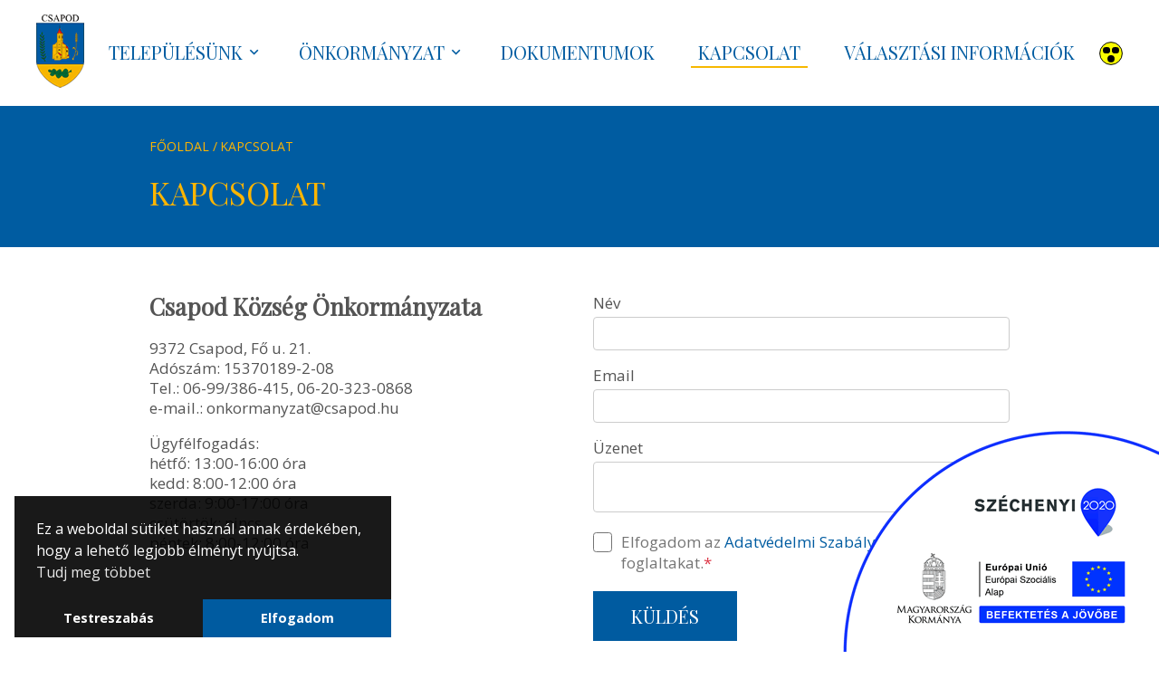

--- FILE ---
content_type: text/html; charset=UTF-8
request_url: https://csapod.hu/hu/kapcsolat
body_size: 5503
content:
<!DOCTYPE html>
<html lang="hu">
<head>
<meta charset="UTF-8">
<meta name="viewport" content="width=device-width, initial-scale=1.0, user-scalable=no">
<link rel="preconnect" href="//fonts.gstatic.com" crossorigin>
<link rel="preconnect" href="//fonts.googleapis.com" crossorigin>
<link rel="preconnect" href="//ajax.googleapis.com" crossorigin>
<link rel="apple-touch-icon" href="/apple-touch-icon.png">
<link rel="icon" href="/favicon.png">
<title>Kapcsolat | Csapod</title>
<link rel="preload" href="//ajax.googleapis.com/ajax/libs/jquery/3.5.1/jquery.min.js" as="script">
<link rel="preload" href="/js/main.min.js" as="script">
<link rel="preload" href="/js/app.min.js?v=6" as="script">
<link rel="preload" href="/css/site.min.css?v=6" as="style">
<link rel="preload" href="/js/owl.carousel.min.js" as="script">
<link rel="preload" href="/css/owl.carousel.min.css" as="style">
<link rel="preload" href="/css/magnific-popup.min.css" as="style">
<script>
var $,jQuery,jQl={q:[],gs:[],dep_count:0,loaded_dep_count:0,ready:function(e){return"function"==typeof e&&jQl.q.push(e),jQl},getScript:function(e,n){jQl.gs.push([e,n])},unq:function(){for(var e=0;e<jQl.q.length;e++)jQl.q[e]();jQl.q=[]},ungs:function(){for(var e=0;e<jQl.gs.length;e++)jQuery.getScript(jQl.gs[e][0],jQl.gs[e][1]);jQl.gs=[]},boot:function(){jQl.ungs(),jQuery(jQl.unq())},loadjQuery:function(e,n){var o=document.createElement("script");o.async=1,o.onload=function(){jQl.loadDeps(n)},o.src=e,document.getElementsByTagName("head")[0].appendChild(o)},loadDeps:function(e){jQl.dep_count=e.length,0===jQl.dep_count?jQl.boot():e.forEach(function(e){var n=document.createElement("script");n.async=1,n.onload=jQl.onDepLoaded,n.src=e,document.getElementsByTagName("head")[0].appendChild(n)})},onDepLoaded:function(){jQl.loaded_dep_count++,jQl.loaded_dep_count>=jQl.dep_count&&jQl.boot()}};void 0===window.jQuery&&($=jQl.ready,(jQuery=$).getScript=jQl.getScript);
jQl.loadjQuery('//ajax.googleapis.com/ajax/libs/jquery/3.5.1/jquery.min.js', ['/js/main.min.js']);
var locale = 'hu-HU';
window.dataLayer = window.dataLayer || [];
function gtag(){window.dataLayer.push(arguments);}
gtag("consent","default",{ad_storage:"denied",analytics_storage:"denied",wait_for_update:1000});
gtag("set","ads_data_redaction",true);
window.CookieConsent = {"link": "/hu/adatvedelem","acceptBackground":"#005ba0"};
window.toggle_hcm_url = "/hu/site/set-hcm";
</script>
<meta name="description" content="kapcsolat, elérhetőség">
<meta property="og:title" content="Kapcsolat | Csapod">
<meta property="og:site_name" content="Csapod">
<meta property="og:url" content="https://csapod.hu/hu/kapcsolat">
<meta property="og:type" content="website">
<meta property="og:description" content="kapcsolat, elérhetőség">
<meta property="og:image" content="https://csapod.hu/logo_for_fb.png">
<meta property="og:image:width" content="350">
<meta property="og:image:height" content="280">
<meta name="google-site-verification" content="">
<meta name="csrf-param" content="_csrf">
<meta name="csrf-token" content="8g9B-bQuKeLsCoG5JiWCjx_XIRulcrSlWwE613qX0DakegWT-mocr6sy-NZoY7TLdYJrVvQV2OAXLGCgI-D9Vw==">

<link href="https://fonts.googleapis.com/css2?family=Open+Sans:wght@400;700&amp;family=Playfair+Display&amp;display=swap" rel="stylesheet">
<link href="https://fonts.googleapis.com/css2?family=Material+Icons&amp;display=block" rel="stylesheet">
<link href="/css/site.min.css?v=6" rel="stylesheet"></head>
<body>

<script>
(function(){document.documentElement.style.setProperty('--scrollbar-width',(window.innerWidth-document.documentElement.clientWidth)+'px')})();
</script>
<div class="page ">
    <header class="header">
        <div class="header-main"><div class="container">
            <div class="logo-wrap">
                <a href="/hu"><img class="logo" src="/logo.webp" alt="Csapod" width="53" height="81"></a>
            </div>
        </div></div>
        <div class="header-menu"><div class="container">
            <div class="main-menu-wrap mmr">
                <div class="mobile-menu main-menu-toggle">
                    <button type="button" aria-labelledby="mmt" aria-expanded="false" aria-controls="mml"><div></div><div></div><div></div></button>
                    <span id="mmt">Navigáció</span>
                </div>
                <nav role="navigation" aria-label="Főmenü">
    <ul class="main-menu nav" id="mml">
                    <li class="dd">
                <a href="/hu/telepulesunk">Településünk</a>
                                    <div class="childs"><ul class="childs-inner nav">
                                            <li><a href="/hu/telepulesunk">BEMUTATKOZÁS</a></li>
                                            <li><a href="/hu/egeszsegugyi-ellatas">EGÉSZSÉGÜGYI ELLÁTÁS</a></li>
                                            <li><a href="/hu/intezmenyek">Intézmények</a></li>
                                            <li><a href="/hu/egyesuletek">EGYESÜLETEK</a></li>
                                            <li><a href="/hu/galeria">Galériák</a></li>
                                        </ul></div>
                            </li>
                    <li class="dd">
                <a href="/hu/onkormanyzat">Önkormányzat</a>
                                    <div class="childs"><ul class="childs-inner nav">
                                            <li><a href="/hu/kepviselotestulet">Képviselőtestület</a></li>
                                            <li><a href="/hu/hivatali-ugyintezes">HIVATALI ÜGYINTÉZÉS</a></li>
                                            <li><a href="/hu/palyazatok">PÁLYÁZATOK</a></li>
                                        </ul></div>
                            </li>
                    <li class="">
                <a href="/hu/dokumentum">DOKUMENTUMOK</a>
                            </li>
                    <li class="">
                <a href="/hu/kapcsolat">Kapcsolat</a>
                            </li>
                    <li class="">
                <a href="/hu/valasztasi-informaciok">Választási információk</a>
                            </li>
            </ul>
</nav>            </div>
            <div class="hcm-wrapper">
                <button type="button" role="button" class="hcm" aria-pressed="false" aria-label="Akadálymentes verzió" title="Akadálymentes verzió">
                    <span></span>
                    <span></span>
                    <span></span>
                </button>
            </div>
        </div></div>
    </header>
    <section class="main">
        <div class="content-header">
    <div class="container container-narrow container-page">
        <nav class="breadcrumbs" aria-label="Tartózkodási hely a weboldalon"><ol>
    <li><a href="/hu">Főoldal</a></li>
        <li><a href="/hu/kapcsolat" class="active" aria-current="page">Kapcsolat</a></li>
    </ol></nav>        <h1 class="title">Kapcsolat</h1>
    </div>
</div>        <div class="container container-narrow container-page">
                                    <div class="content" role="main">
                                                <div class="layoutmanager">
<div class="container-fluid layout-container">
<div class="row layout-row">
<div class="col-md-6 col-lg-6 layout-column ">
<div class="layout-column-one layout-column-editable">
<h2>Csapod Község Önkormányzata</h2>

<p>9372 Csapod, Fő u. 21.<br />
Adószám: 15370189-2-08<br />
Tel.: 06-99/386-415, 06-20-323-0868<br />
e-mail.: onkormanyzat@csapod.hu</p>

<p>Ügyfélfogadás:<br />
hétfő: 13:00-16:00 óra<br />
kedd: 8:00-12:00 óra<br />
szerda: 9:00-17:00 óra<br />
csütörtök: nincs<br />
péntek: 8:00-12:00 óra<br />
&nbsp;</p>
</div>
</div>

<div class="col-md-6 col-lg-6 layout-column">
<div class="layout-column-two layout-column-editable">
<div class="cb-form" data-fid="1"><form id="w0" action="/hu/form/submit/1" method="post">
<input type="hidden" name="_csrf" value="8g9B-bQuKeLsCoG5JiWCjx_XIRulcrSlWwE613qX0DakegWT-mocr6sy-NZoY7TLdYJrVvQV2OAXLGCgI-D9Vw=="><div class="form-group field-7b79674030c9df9-7fc89d91559ba required">
<label for="7b79674030c9df9-7fc89d91559ba">Név</label>
<input type="text" id="7b79674030c9df9-7fc89d91559ba" class="form-control" name="7b79674030c9df9[7fc89d91559ba]" value="" maxlength="300" aria-required="true">

<div class="invalid-feedback"></div>
</div><div class="form-group field-7b79674030c9df9-8fe0bf8b7c9e5 required">
<label for="7b79674030c9df9-8fe0bf8b7c9e5">Email</label>
<input type="text" id="7b79674030c9df9-8fe0bf8b7c9e5" class="form-control" name="7b79674030c9df9[8fe0bf8b7c9e5]" value="" maxlength="300" aria-required="true">

<div class="invalid-feedback"></div>
</div><div class="form-group field-7b79674030c9df9-9bbd54d90e42a required">
<label for="7b79674030c9df9-9bbd54d90e42a">Üzenet</label>
<textarea id="7b79674030c9df9-9bbd54d90e42a" class="form-control" name="7b79674030c9df9[9bbd54d90e42a]" maxlength="5000" aria-required="true"></textarea>

<div class="invalid-feedback"></div>
</div><div class="form-group field-7b79674030c9df9-accept_privacy_policy required">
<div class="custom-control custom-checkbox">
<input type="hidden" name="7b79674030c9df9[accept_privacy_policy]" value="0"><input type="checkbox" id="7b79674030c9df9-accept_privacy_policy" class="custom-control-input" name="7b79674030c9df9[accept_privacy_policy]" value="1" aria-required="true">
<label class="custom-control-label" for="7b79674030c9df9-accept_privacy_policy">Elfogadom az <a href="/hu/adatvedelem" target="_blank">Adatvédelmi Szabályzat</a>ban foglaltakat.<span class="text-danger">*</span></label>
<div class="invalid-feedback"></div>

</div>
</div><div class="form-group btn-wrapper">
    <button type="submit" class="btn btn-primary">Küldés</button></div>
</form><script>
$(function() {
    var $form = $('#w0');
    var form_name = '7b79674030c9df9';
    var use_g_recaptcha = 0;
    $form.on('beforeSubmit', function(e) {
        $.waitShow();
        $form.find('button[type="submit"]').prop('disabled', true);
        var formData = new FormData($form[0]);
        try {
            if(use_g_recaptcha) formData.append(form_name+'[captcha_token]', grecaptcha.getResponse());
        } catch(err) {
            console.error(err);
        }
        $.ajax({
            url: $form.attr('action'),
            type: 'post',
            dataType: 'json',
            data: formData,
            contentType: false,
            processData: false,
        }).done(function(data) {
            if(data.success) {
                if(data.redirect_url) {
                    location.href = data.redirect_url;
                } else {
                    $form[0].reset();
                    if(data.hide_form) $form.closest('.cb-form').slideUp(150);
                    if(data.message) $.toast('success', data.message, 3000);
                }
            } else {
                if(data.validation) $form.yiiActiveForm('updateMessages', data.validation, true);
                if(data.message) $.toast('error', data.message, 3000);
                else $.toast('info', 'Az űrlap kitöltése hiányos.<br>Kérlek ellenőrizd a mezőket.', 3000);
            }
        }).fail(function() {
            $.toast('error', 'Az adatok küldése közben váratlan hiba történt!', 3000);
        }).always(function() {
            $.waitHide();
            $form.find('button[type="submit"]').prop('disabled', false);
        });

        return false;
    });
});
</script></div>

<p>&nbsp;</p>
</div>
</div>
</div>
</div>
</div>

<p>&nbsp;</p>
            </div>
        </div>
        <div class="container">
            <div class="region page-bottom">

<div class="highlighted-menu custom-block grid-list grid-md-col-3">
    <div class="item">
        <a href="/hu/elektronikus-ugyintezes">
            <span class="material-icons" aria-hidden="true">devices</span>
            <span>Elektronikus ügyintézés</span>
        </a>
    </div>
    <div class="item">
        <a href="/hu/dokumentum">
            <span class="material-icons" aria-hidden="true">topic</span>
            <span>Dokumentumtár</span>
        </a>
    </div>
    <div class="item">
        <a href="/hu/palyazatok">
            <span class="material-icons" aria-hidden="true">task</span>
            <span>Pályázatok</span>
        </a>
    </div>
</div><div class="block sponsors">
        <div class="content"><div class="layoutmanager">
<div class="container-fluid layout-container">
<div class="row layout-row">
<div class="col-md-6 col-lg-6 layout-column ">
<div class="layout-column-one layout-column-editable">
<div class="layoutmanager">
<div class="container-fluid layout-container">
<div class="row layout-row">
<div class="col-md-6 col-lg-6 layout-column ">
<div class="layout-column-one layout-column-editable">
<p style="text-align: center;"><img alt="" class="lazy" data-src="/upload/files/kozadatkereso.webp" /><a href="https://kozadat.hu/kereso/" target="_blank"><img alt="" height="82" class="lazy" data-src="/upload/files/kozadatkereso.png" width="300" /></a></p>
</div>
</div>

<div class="col-md-6 col-lg-6 layout-column">
<div class="layout-column-two layout-column-editable">
<p style="text-align: center;"><a href="https://ohp-20.asp.lgov.hu/nyitolap" target="_blank"><img alt="" height="137" class="lazy" data-src="/upload/files/ugyfelkapu.png" width="179" /></a></p>
</div>
</div>
</div>
</div>
</div>

<p>&nbsp;</p>
</div>
</div>

<div class="col-md-6 col-lg-6 layout-column">
<div class="layout-column-two layout-column-editable">
<div class="layoutmanager">
<div class="container-fluid layout-container">
<div class="row layout-row">
<div class="col-md-6 col-lg-6 layout-column ">
<div class="layout-column-one layout-column-editable">
<p style="text-align: center;"><a href="https://www.allamkincstar.gov.hu/" target="_blank"><img alt="" height="74" class="lazy" data-src="/upload/files/mak.png" width="319" /></a></p>
</div>
</div>

<div class="col-md-6 col-lg-6 layout-column">
<div class="layout-column-two layout-column-editable">
<p style="text-align: center;"><a href="https://magyarfaluprogram.hu/" target="_blank"><img alt="" height="130" class="lazy" data-src="/upload/files/MFP.png" width="145" /></a></p>
</div>
</div>
</div>
</div>
</div>

<p>&nbsp;</p>
</div>
</div>
</div>
</div>
</div>

<p>&nbsp;</p>
</div>
</div></div>        </div>    </section>
    <footer class="footer">
        <div class="footer-row footer-row-1"><div class="container">
    <div>
        <div>
            <a href="/hu" title="Csapod főoldal"><img class="logo lazy" data-src="/images/footer-logo.webp" alt="Csapod" width="69" height="107"></a>
            <div class="contact-text"><p>Csapod Község Önkormányzata</p>

<p>9372 Csapod, Fő u. 21.</p>

<p>+36 99 386-415</p>

<p>onkormanyzat@csapod.hu</p>
</div>
            <div class="social-sites">
                <a href="https://www.facebook.com/csapod.kozseg/" rel="noopener" target="_blank" aria-label="Facebook">
                    <span class="facebook-icon t-icon" aria-hidden="true"></span>
                </a>
            </div>
        </div>
    </div>
    <div>
        <nav role="navigation" aria-label="Főmenü"><ul class="nav">
                                <li><a href="/hu/telepulesunk">Településünk</a></li>
                                <li><a href="/hu/onkormanyzat">Önkormányzat</a></li>
                                <li><a href="/hu/dokumentum">DOKUMENTUMOK</a></li>
                                <li><a href="/hu/kapcsolat">Kapcsolat</a></li>
                                <li><a href="/hu/valasztasi-informaciok">Választási információk</a></li>
                </ul></nav>
    </div>
    <div>
        <nav role="navigation" aria-label="Lábléc menü"><ul class="nav">
                                <li><a href="https://kozadat.hu/kereso/">Közadattár</a></li>
                                <li><a href="/hu/dokumentum">Dokumentumok</a></li>
                                <li><a href="/hu/elektronikus-ugyintezes">E-ügyintézés</a></li>
                                <li><a href="/hu/palyazatok">Pályázatok</a></li>
                </ul></nav>
    </div>
    <div>
        <div class="open-hours">
            <span>Ügyfélfogadás:</span><br>
            <p>hétfő: 13:00-16:00</p>

<p>kedd: 8:00-12:00</p>

<p>szerda: 9:00-17:00</p>

<p>csütörtök: nincs</p>

<p>péntek: 8:00-12:00</p>
        </div>
        <nav role="navigation" aria-label="Másodlagos menü"><ul class="nav">
            <li><a href="/hu/impresszum">Impresszum</a></li>
            <li><a href="/hu/adatvedelem">Adatvédelem</a></li>
        </ul></nav>
    </div>
</div></div>
<div class="footer-row footer-row-2"><div class="container">
    <div>
        <p>© www.csapod.hu Minden jog fenntartva!</p>
    </div>
    <div>
        <p><span>Weboldalkészítés:</span> <a class="terpola t-icon" title="Terpola Web & Marketing" rel="noopener" href="https://www.terpola.hu" target="_blank" aria-label="Terpola Web & Marketing"></a></p>
    </div>
</div></div>
    </footer>
</div>

<a class="corner-image bottom-right" href="/hu/helyi-identitas-es-kohezio-erositese-fertoendreden-es-csapodon"><img src="/images/infoblokk_kedv_final_RGB_ESZA.png" alt="Széchenyi 2020" width="350" height="245"></a>

<script async src="/js/app.min.js?v=6"></script>
<script async defer src="/js/page_exit.min.js?v=6"></script>
<script async defer src="/js/cookieconsent.min.js?v=6"></script>
<script src="/js/yii.activeForm.min.js"></script>
<script>if(typeof translate==="undefined")var translate={};var tr;translate=Object.assign(translate,{"Error":"Hiba","page":"oldal","Previous":"Előző","Next":"Következő",});</script>
<script>jQuery(function ($) {
jQuery('#w0').yiiActiveForm([{"id":"7b79674030c9df9-7fc89d91559ba","name":"7fc89d91559ba","container":".field-7b79674030c9df9-7fc89d91559ba","input":"#7b79674030c9df9-7fc89d91559ba","error":".invalid-feedback","validate":function (attribute, value, messages, deferred, $form) {yii.validation.required(value, messages, {"message":"Név nem lehet üres."});yii.validation.string(value, messages, {"message":"Név csak szöveg lehet.","max":300,"tooLong":"Név maximum 300 karakter lehet.","skipOnEmpty":1});}},{"id":"7b79674030c9df9-8fe0bf8b7c9e5","name":"8fe0bf8b7c9e5","container":".field-7b79674030c9df9-8fe0bf8b7c9e5","input":"#7b79674030c9df9-8fe0bf8b7c9e5","error":".invalid-feedback","validate":function (attribute, value, messages, deferred, $form) {yii.validation.required(value, messages, {"message":"Email nem lehet üres."});yii.validation.string(value, messages, {"message":"Email csak szöveg lehet.","max":300,"tooLong":"Email maximum 300 karakter lehet.","skipOnEmpty":1});yii.validation.email(value, messages, {"pattern":/^[a-zA-Z0-9!#$%&'*+\/=?^_`{|}~-]+(?:\.[a-zA-Z0-9!#$%&'*+\/=?^_`{|}~-]+)*@(?:[a-zA-Z0-9](?:[a-zA-Z0-9-]*[a-zA-Z0-9])?\.)+[a-zA-Z0-9](?:[a-zA-Z0-9-]*[a-zA-Z0-9])?$/,"fullPattern":/^[^@]*<[a-zA-Z0-9!#$%&'*+\/=?^_`{|}~-]+(?:\.[a-zA-Z0-9!#$%&'*+\/=?^_`{|}~-]+)*@(?:[a-zA-Z0-9](?:[a-zA-Z0-9-]*[a-zA-Z0-9])?\.)+[a-zA-Z0-9](?:[a-zA-Z0-9-]*[a-zA-Z0-9])?>$/,"allowName":false,"message":"Email nem valódi e-mail cím.","enableIDN":false,"skipOnEmpty":1});}},{"id":"7b79674030c9df9-9bbd54d90e42a","name":"9bbd54d90e42a","container":".field-7b79674030c9df9-9bbd54d90e42a","input":"#7b79674030c9df9-9bbd54d90e42a","error":".invalid-feedback","validate":function (attribute, value, messages, deferred, $form) {yii.validation.required(value, messages, {"message":"Üzenet nem lehet üres."});yii.validation.string(value, messages, {"message":"Üzenet csak szöveg lehet.","max":5000,"tooLong":"Üzenet maximum 5 000 karakter lehet.","skipOnEmpty":1});}},{"id":"7b79674030c9df9-accept_privacy_policy","name":"accept_privacy_policy","container":".field-7b79674030c9df9-accept_privacy_policy","input":"#7b79674030c9df9-accept_privacy_policy","error":".invalid-feedback","validate":function (attribute, value, messages, deferred, $form) {yii.validation.required(value, messages, {"message":"A folytatáshoz kérlek fogadd el az Adatvédelmi Szabályzat foglaltakat!","requiredValue":1});}}], {"errorSummary":".alert.alert-danger","errorCssClass":"is-invalid","successCssClass":"is-valid","validationStateOn":"input"});
});</script></body>
</html>


--- FILE ---
content_type: text/css
request_url: https://csapod.hu/css/site.min.css?v=6
body_size: 8956
content:
*,::after,::before{-webkit-box-sizing:border-box;box-sizing:border-box}html{font-size:16px;scroll-behavior:smooth}body,html{margin:0;padding:0;width:100%}body{font-size:15px;background-color:#fff;color:#545454;font-family:'Open Sans',sans-serif;font-weight:400;position:relative;overflow-y:scroll;overflow-x:hidden}.h1,.h2,.h3,.h4,.h5,.h6,h1,h2,h3,h4,h5,h6{margin-top:0;margin-bottom:.8em;font-family:'Playfair Display',serif;font-weight:700;line-height:1.2;color:inherit}.h1,h1{font-size:2rem}.h2,h2{font-size:1.62rem}.h3,h3{font-size:1.5rem}.h4,h4{font-size:1.3rem}.h5,h5{font-size:1.2rem}.h6,h6{font-size:1rem}a{text-decoration:none;color:#005ca1}a:hover{color:#005ca1;text-decoration:underline}label,li{margin:0;padding:0}p{line-height:1.3;margin-top:0}img{border:none;max-width:100%;height:auto}button{background-color:transparent;border:0;margin:0;padding:0;-webkit-appearance:none;-moz-appearance:none;appearance:none;outline:0}:root{--block-padding:30px;--content-end-margin:30px}.material-icons{width:1em}.centered{width:100%;text-align:center}.strike{text-decoration:line-through}.full-width{width:calc(100vw - var(--scrollbar-width));position:relative;margin-left:calc(-50vw + (var(--scrollbar-width)/ 2));left:50%}.t-icon{background-image:url(/images/icons.png);background-repeat:no-repeat;background-size:auto}ul.nav{list-style:none;padding:0;margin:0}.nav a{text-decoration:none}.grid-list{max-width:400px;margin:0 auto;display:grid;grid-template-columns:100%;grid-gap:15px}.grid-list.no-gap{grid-gap:0}.grid-list.grid-xs-col-2{grid-template-columns:repeat(2,minmax(0,1fr));max-width:none}.list{margin:0 auto;display:grid;grid-template-columns:100%;grid-gap:15px}.list.no-gap{grid-gap:0}.text-center{text-align:center}.text-right{text-align:right}.text-left{text-align:left}.text-uppercase{text-transform:uppercase}.text-normal{text-transform:none!important}.text-light{font-weight:300}.font-weight-bold{font-weight:700}.hidden{display:none}.clearfix::after{display:block;clear:both;content:""}.text-primary{color:#ff6800!important}.text-white{color:#fff!important}.text-black{color:#000!important}.text-succeed{color:#00661a!important}.text-danger{color:#dc3545!important}.fs-0{font-size:1em}.fs-1{font-size:1rem}.fs-2{font-size:1.12rem}.fs-3{font-size:1.25rem}.fs-4{font-size:1.4rem}.mr-0{margin-right:0!important}.mr-1{margin-right:.25rem!important}.mr-2{margin-right:.5rem!important}.mr-3{margin-right:1rem!important}.mr-4{margin-right:1.75rem!important}.ml-0{margin-left:0!important}.ml-1{margin-left:.25rem!important}.ml-2{margin-left:.5rem!important}.ml-3{margin-left:1rem!important}.ml-4{margin-left:1.75rem!important}.mt-0{margin-top:0!important}.mt-1{margin-top:.25rem!important}.mt-2{margin-top:.5rem!important}.mt-3{margin-top:1rem!important}.mt-4{margin-top:1.75rem!important}.mt-5{margin-top:2.5rem!important}.mt-c{margin-top:30px!important}.mb-0{margin-bottom:0!important}.mb-1{margin-bottom:.25rem!important}.mb-2{margin-bottom:.5rem!important}.mb-3{margin-bottom:1rem!important}.mb-4{margin-bottom:1.75rem!important}.mb-5{margin-bottom:2.5rem!important}.mb-c{margin-bottom:30px!important}.pt-0{padding-top:0!important}.pt-1{padding-top:.25rem!important}.pt-2{padding-top:.5rem!important}.pt-3{padding-top:1rem!important}.pt-4{padding-top:2rem!important}.pb-0{padding-bottom:0!important}.pb-1{padding-bottom:.25rem!important}.pb-2{padding-bottom:.5rem!important}.pb-3{padding-bottom:1rem!important}.pb-4{padding-bottom:2rem!important}.d-none{display:none}.d-block{display:block}.d-flex{display:-webkit-box;display:-ms-flexbox;display:flex}h1.title{font-size:1.4rem;margin-bottom:1.3em;text-transform:uppercase}.region .block h2.title{font-size:1.4rem}.sub-title{font-size:1.375rem}.icon-phone-small{height:19px;width:19px;background-position:-10px -10px}.btn{text-transform:uppercase;border:none;color:#2e373f;padding:.5rem 1rem;display:inline-block;-webkit-transition:background-color .3s,border .3s,-webkit-box-shadow .3s;transition:background-color .3s,box-shadow .3s,border .3s,-webkit-box-shadow .3s;-o-transition:background-color .3s,box-shadow .3s,border .3s;font-family:'Playfair Display',serif;font-size:1.25rem;line-height:1.4;text-decoration:none;font-weight:400;cursor:pointer}.btn:hover{text-decoration:none}.btn-sm{padding:.3rem .3rem .5rem;font-size:.9rem}.btn-lg{padding:.7rem 3rem .95rem;font-size:1.25rem}.btn-primary{border:2px solid #005ba0;background-color:#005ba0;color:#fff}.btn-primary:hover{background-color:#f6b801;color:#fff;border-color:#f6b801}.btn-primary:focus{outline:0;-webkit-box-shadow:0 0 20px rgba(0,0,0,.2);box-shadow:0 0 20px rgba(0,0,0,.2)}.btn-primary-outline{background-color:transparent;border:2px solid #005ba0}.btn-primary-outline:hover{background-color:transparent;color:#383939}.btn-primary-outline:focus{outline:0;-webkit-box-shadow:0 0 20px rgba(0,0,0,.2);box-shadow:0 0 20px rgba(0,0,0,.2)}.btn-secondary{background-color:#6c757d;color:#fff}.btn-secondary:hover{background-color:#5a6268;color:#fff}.btn-secondary:focus{outline:0;background-color:#616161;-webkit-box-shadow:0 0 20px rgba(0,0,0,.2);box-shadow:0 0 20px rgba(0,0,0,.2)}.btn.disabled{background-color:#777;cursor:not-allowed}.btn.hidden{display:none!important}.btn-link{color:#000;border:none;padding:0;text-decoration:none;font-size:1.125rem}.btn-link:hover{color:#000}.breadcrumbs{font-size:.875rem;color:#fdb500;margin-bottom:.6rem;text-transform:uppercase}.breadcrumbs ol{padding:0;margin:0}.breadcrumbs li{display:inline-block}.breadcrumbs li+li::before{display:inline-block;content:"/";margin-right:.2rem}.breadcrumbs a{text-decoration:none;color:#fdb500}.breadcrumbs-hidden .breadcrumbs{display:none}.table-responsive{display:block;width:100%;overflow-x:auto;-webkit-overflow-scrolling:touch;-ms-overflow-style:-ms-autohiding-scrollbar}.table{width:100%;margin-bottom:1rem;background-color:transparent;border-collapse:collapse}.table thead th{vertical-align:bottom;border-bottom:2px solid #dee2e6}.table td,.table th{padding:.75rem;vertical-align:top;border-top:1px solid #dee2e6}.table-sm td,.table-sm th{padding:.3rem}.table-borderless tbody+tbody,.table-borderless td,.table-borderless th,.table-borderless thead th{border:0}.table-bordered td,.table-bordered th{border:1px solid #dee2e6}.table-striped.light tbody tr:nth-of-type(odd){background-color:rgba(0,0,0,.05)}.table-striped.dark tbody tr:nth-of-type(odd){background-color:rgba(0,0,0,.15)}.table .align-middle{vertical-align:middle}form label{display:inline-block;margin-bottom:.25rem}button,input,select,textarea{font-family:'Open Sans',sans-serif;font-weight:400;font-size:15px}a:focus,button:focus,img:focus,input:focus,select:focus,textarea:focus{outline:0}.is-required::after,form label.has-star::after{content:"*";margin-left:3px;color:tomato}form textarea{resize:vertical}form input[type=checkbox],form input[type=radio]{display:none}form .custom-checkbox{padding-left:0;position:relative}form .custom-checkbox label{padding-left:1.85em;color:#747474;padding-top:.05em}form .custom-checkbox label::before{content:"";border:1px solid #747474;border-radius:.2em;position:absolute;left:0;top:.1em;width:1.25em;height:1.25em;pointer-events:none;background-color:transparent;-webkit-transition:background-color .15s ease-in-out,border-color .15s ease-in-out;-o-transition:background-color .15s ease-in-out,border-color .15s ease-in-out;transition:background-color .15s ease-in-out,border-color .15s ease-in-out}form .custom-checkbox label::after{content:"";font-family:'Material Icons';position:absolute;left:.1em;top:.2em;line-height:1em;font-size:1em;color:#000}form input[type=checkbox]:checked~label::after{content:"done"}form .custom-radio{padding-left:0;position:relative}form .custom-radio:first-child{margin-top:.25rem}form .custom-radio label{padding-left:1.85em;color:#747474;padding-top:.1em}form .custom-radio label::before{content:"";border:1px solid #747474;border-radius:100%;position:absolute;left:0;top:.2em;width:1em;height:1em;pointer-events:none;background-color:transparent;-webkit-transition:background-color .15s ease-in-out,border-color .15s ease-in-out;-o-transition:background-color .15s ease-in-out,border-color .15s ease-in-out;transition:background-color .15s ease-in-out,border-color .15s ease-in-out}form input[type=radio]:checked~label::before{background-color:#747474}form .form-control.no-validation-icon{background:0 0}.was-validated .form-control:valid,form .form-control.is-valid{padding-right:calc(1.5em + .9rem);background-position:right calc(.375em + .8rem) center;background-size:calc(.75em + .2rem) calc(.75em + .2rem)}form .input-group-before{border-radius:.25rem 0 0 .25rem;border-right-width:0}form .checkbox-list{padding:.375rem;border:1px solid #ccc}.form-control.inline{padding:.1rem .2rem;width:auto;height:auto;display:inline-block;line-height:1}.form-group{margin-bottom:1rem}.extensive .form-group{margin-bottom:1.5rem}.form-control{padding:.5rem 1rem;width:100%;border:1px solid #ccc;background-color:#fff;border-radius:.25rem;font-size:1rem;color:#747474;line-height:1.2}select.form-control{-webkit-appearance:none;-moz-appearance:none;appearance:none;-o-text-overflow:'';text-overflow:'';background:url(/images/icons.png) no-repeat;background-size:auto!important;background-position:right -100px top .25rem!important}.form-control-file,.form-control-range{display:block;width:100%}.form-control.small{padding:.3rem 1rem}.dark-border .form-control{border-color:#757575}.form-control:focus{border-color:#545454}.invalid-feedback{display:none;width:100%;margin-top:.35rem;font-size:80%;color:#dc3545;margin-left:1rem}.is-invalid~.invalid-feedback,.is-invalid~.invalid-tooltip,.was-validated :invalid~.invalid-feedback,.was-validated :invalid~.invalid-tooltip{display:block}.input-group{position:relative;display:-webkit-box;display:-ms-flexbox;display:flex;-ms-flex-wrap:wrap;flex-wrap:wrap;-webkit-box-align:stretch;-ms-flex-align:stretch;align-items:stretch;width:100%}.input-group-append{margin-left:-1px;padding:0 .45rem;border:1px solid #ccc;border-top-right-radius:1rem;border-bottom-right-radius:1rem;display:-webkit-box;display:-ms-flexbox;display:flex;-webkit-box-align:center;-ms-flex-align:center;align-items:center}.input-group-prepend{margin-right:-1px;border-right:1px solid #e5e5e5;display:-webkit-box;display:-ms-flexbox;display:flex;-webkit-box-align:center;-ms-flex-align:center;align-items:center}.input-group>.form-control{-webkit-box-flex:1;-ms-flex:1 1 0px;flex:1 1 0;min-width:0}.input-group>.form-control:not(:last-child){border-top-right-radius:0;border-bottom-right-radius:0}.alert-success{color:#155724;background-color:#d4edda;border-color:#c3e6cb}.alert-danger{color:#721c24;background-color:#f8d7da;border-color:#f5c6cb}.alert-warning{color:#856404;background-color:#fff3cd;border-color:#ffeeba}.alert-info{color:#fff;background-color:#000;border-color:#000}.alert-primary{color:#fff;background-color:#bc3a24;border-color:#bc3a24}.alert{position:relative;padding:.75rem 1.25rem;margin-bottom:1rem;border:1px solid transparent;border-radius:.25rem}.page{display:-webkit-box;display:-ms-flexbox;display:flex;-webkit-box-orient:vertical;-webkit-box-direction:normal;-ms-flex-direction:column;flex-direction:column;min-height:100vh;overflow-x:hidden}footer,header,section{width:100%;margin:0 auto}.header{text-align:center}.container{width:95%;max-width:1200px;margin:auto;position:relative}.main>.container{display:-webkit-box;display:-ms-flexbox;display:flex;-ms-flex-wrap:wrap;flex-wrap:wrap;-webkit-box-pack:justify;-ms-flex-pack:justify;justify-content:space-between}.main>.container>div{-webkit-box-flex:1;-ms-flex-positive:1;flex-grow:1;-ms-flex-preferred-size:100%;flex-basis:100%;max-width:100%}.content{position:relative}.main .container>.content{margin:var(--content-end-margin) 0;-webkit-box-ordinal-group:1;-ms-flex-order:0;order:0}.sidebar{margin:30px 0;-webkit-box-ordinal-group:2;-ms-flex-order:1;order:1}.sidebar>div{max-width:400px;margin:0 auto;text-align:center}.sidebar>div+div{margin-top:30px}.region.page-top{margin-bottom:15px;overflow:hidden}.region.page-bottom{-webkit-box-ordinal-group:4;-ms-flex-order:3;order:3}.container-medium{max-width:1200px}.container-narrow{max-width:950px}.container-page .content{font-size:1.0625rem}.header .logo-wrap{max-width:80%;margin:1rem auto}.header-menu{background-color:#005ca1;font-family:'Playfair Display',serif;font-weight:400}.mobile-menu{cursor:pointer;position:relative;overflow:hidden;text-align:center;color:#fdb400}.mobile-menu>button{width:34px;position:absolute;left:.7rem;top:.7rem;cursor:pointer}.mobile-menu>button div{height:2px;background-color:#fdb400;margin-top:7px}.mobile-menu>button div:first-child{margin-top:0}.mobile-menu button+span{font-size:1.1rem;display:block;margin:10px 0;text-transform:uppercase}.main-menu-wrap nav{display:block;position:absolute;width:100%;z-index:10}.main-menu.nav{display:none;padding:5px 0;width:106%;margin:0 -2.55%;background-color:#005ca1}.main-menu li{display:block;text-align:center;position:relative}.main-menu li a{font-size:1.125rem;color:#fdb400;display:inline-block;padding:.5rem .3rem .1rem;text-transform:uppercase;border-width:0 0 2px;border-style:solid;border-color:transparent}.main-menu li a.current{border-color:#fdb400;color:#fdb400}.main-menu .dd>a{padding-left:2rem;padding-right:2rem}.main-menu .dd>a::after{content:"expand_more";font-family:'Material Icons';position:absolute;top:.6rem;margin-left:.2rem;font-size:1.4rem;color:#fdb400;text-transform:none;font-weight:400}.main-menu .dd.open>a::after{content:"expand_less"}.main-menu .childs{display:none;overflow:hidden;padding:.3rem 0}.main-menu .childs .dd>a::after{top:-.1rem}.main-menu .childs li>a{font-size:1rem}.hcm{border-radius:100%;border:1px solid #000;background-color:#fbfe00;width:26px;height:26px;position:relative;display:block;margin:0;padding:0;outline:0;cursor:pointer;-webkit-transform:scale(.99);-ms-transform:scale(.99);transform:scale(.99)}.hcm>span{border-radius:100%;background-color:#000;width:31%;height:31%;position:absolute}.hcm>span:nth-child(1){top:21%;left:13%}.hcm>span:nth-child(2){top:21%;right:13%}.hcm>span:nth-child(3){bottom:9%;left:0;right:0;margin:auto}.hcm-wrapper{position:absolute;top:.65rem;right:.7rem;z-index:5}.owl-carousel{display:none}.owl-carousel .owl-stage{display:-webkit-box;display:-ms-flexbox;display:flex}.owl-carousel .owl-item{-webkit-box-flex:1;-ms-flex:1 0 auto;flex:1 0 auto}.footer{text-align:center;font-size:1rem;color:#fff;margin-top:auto}.footer a{color:#fff}.footer-row-1 .logo{margin:0 1.5rem 1.5rem}.footer-row-1 .container>div+div{margin-top:1.5rem}.footer-row-1 .container>div:nth-child(3){margin-top:.8rem}.footer-row-1 .contact-text>p:first-child{font-family:'Playfair Display',serif;font-size:1.18rem}.footer-row-1 .social-sites{margin:auto;display:-webkit-box;display:-ms-flexbox;display:flex;-webkit-box-align:center;-ms-flex-align:center;align-items:center;-webkit-box-pack:center;-ms-flex-pack:center;justify-content:center}.footer-row-1 .social-sites>a{display:-webkit-box;display:-ms-flexbox;display:flex;-webkit-box-align:center;-ms-flex-align:center;align-items:center;margin:.6rem 0}.footer-row-1 .social-sites>a+a{margin-left:.6rem}.footer-row-1 .facebook-icon{height:31px;width:31px;background-position:-205px -38px}.footer-row-1 .instagram-icon{height:31px;width:31px;background-position:-80px -56px}.footer-row{background-color:#333}.footer-row-1{padding:25px 0 15px}.footer-row-1 .nav{max-width:600px;margin:0 auto}.footer-row-1 li{display:inline}.footer-row-1 li a{color:inherit;display:inline-block;margin:.5rem;text-decoration:none}.footer-row-1 li a:hover{text-decoration:underline}.footer-row-2{color:#fff;font-size:.85rem}.footer-row-2 .container{border-top:1px solid #fff;padding:6px 0 8px}.footer-row-2 p{margin:8px 0}.footer-row-2 span{margin-right:10px}.footer-row-2 div+div>p{display:-webkit-box;display:-ms-flexbox;display:flex;-webkit-box-pack:center;-ms-flex-pack:center;justify-content:center;-webkit-box-align:center;-ms-flex-align:center;align-items:center}.footer-row-1 .open-hours{text-align:center;margin-bottom:1rem}.footer-row-1 .open-hours p{margin:.2rem 0}.footer-row-1 .open-hours>span:first-child{font-family:'Playfair Display',serif}.terpola{width:96px;height:18px;display:inline-block;margin:0;padding:0;background-position:-5px -164px;position:relative;top:2px}.user-menu li{padding:5px 0;border-bottom:1px solid #ccc;text-align:left}.user-menu a{display:inline-block;padding:2px 8px;font-size:1.2rem;color:#222;font-family:'Playfair Display',serif;font-weight:400}.owl-carousel .owl-nav button.owl-prev{position:absolute;top:50%;margin-top:-.5rem;left:8px;width:calc(1em + .6rem);background-color:#757575;color:#fff;border-radius:100%;font-family:'Material Icons';padding:.34rem .3rem .3rem!important;font-size:1.6rem;line-height:1;font-weight:400;font-style:normal}.owl-carousel .owl-nav button.owl-next{position:absolute;top:50%;margin-top:-.5rem;right:8px;width:calc(1em + .6rem);background-color:#757575;color:#fff;border-radius:100%;font-family:'Material Icons';padding:.34rem .3rem .3rem!important;font-size:1.6rem;line-height:1;font-weight:400;font-style:normal}.owl-next.disabled,.owl-prev.disabled{opacity:.4}.page-home .slider{margin-top:calc(-1 * var(--content-end-margin));opacity:0;opacity:0;-webkit-transition:opacity .2s linear;-o-transition:opacity .2s linear;transition:opacity .2s linear;opacity:0;display:block!important;min-height:calc(100vw - var(--scrollbar-width) * 44.7916%)!important}.page-home .slider .item>a{display:block}.page-home .owl-carousel.slider.owl-loaded{opacity:1}.page-home .slider>.item+.item{display:none}.page-home .slider img{max-height:none!important;display:block}.page-home .slider .slide-container{position:absolute;top:0;bottom:0;left:0;right:0;display:-webkit-box;display:-ms-flexbox;display:flex;-webkit-box-align:center;-ms-flex-align:center;align-items:center;-webkit-box-pack:left;-ms-flex-pack:left;justify-content:left;margin:0}.page-home .slider .overlay{position:absolute;inset:0;background-color:rgba(0,0,0,.35);display:none}.page-home .slider .slide-content{margin-right:0;min-width:40vw;max-width:50vw;margin-top:5vw;margin-bottom:5vw;color:#005ba0;font-family:'Playfair Display',serif;text-decoration:none;font-size:clamp(.5rem,3vw,1.45rem);background-color:rgba(246,184,01,.72);padding:2.5vw 3vw 2.5vw 10vw;position:relative;border-radius:0 1rem 1rem 0}.page-home .slider .slide-content h2{font-size:clamp(.7rem,4vw,2.8rem);font-weight:400;line-height:1.25}.page-home .slider .slide-content h2:last-child{margin-bottom:0}.page-home .slider .slide-content p{margin:0;text-shadow:1px 1px 3px #2e373f}.page-home .slider .slide-content p+p{margin-top:.5rem}.page-home .slider .slide-content .btn{margin:1rem auto 0;font-size:clamp(.7rem,3vw,1.5rem)}.page-home .slider .slide-content ul{display:none}.page-home .slider .owl-dots{width:100%;display:-webkit-box;display:-ms-flexbox;display:flex;-webkit-box-pack:center;-ms-flex-pack:center;justify-content:center;position:absolute;bottom:0;margin-bottom:.8rem}.page-home .slider .owl-dot{margin:3px}.page-home .slider .owl-dot>span{max-width:36px;max-height:13px;width:6vw;height:2.16vw;background-color:transparent;display:block;margin:3px;border:2px solid #f6b801;border-radius:25px}.page-home .slider .owl-dot.active>span{background-color:#f6b801}.page-home .slider .owl-nav>button{opacity:0;z-index:-1}.page-home .home-row{padding:40px 0;z-index:-1}.page-home .home-row:last-child{padding-bottom:0}.pagination{padding:0;margin-top:30px;text-align:center;color:#000}.pagination li{display:inline-block;margin-right:.5rem;margin-bottom:.5rem;position:relative;vertical-align:middle;font-size:1rem;line-height:1}.pagination li a{display:block;text-decoration:none;width:2.4rem;padding:.6rem 0;border:0 solid #f6b801;border-radius:2px;background:#f6b801;color:#fff}.pagination li.active a{background-color:#005a9f;color:#fff}.pagination .first,.pagination .last,.pagination .next,.pagination .prev{font-family:'Material Icons';font-size:1.2rem;line-height:.85}.sr-only{position:absolute;width:1px;height:1px;padding:0;margin:-1px;overflow:hidden;clip:rect(0,0,0,0);white-space:nowrap;border:0}.gallery-wrap{text-align:center}.gallery-wrap>.btn{margin-top:2em;font-size:clamp(1rem,2vw,1.75rem)}.gallery{grid-gap:15px}.gallery>.item>a{position:relative;display:block;text-decoration:none}.gallery img{width:100%}.gallery .item .overlay{position:absolute;top:0;left:0;width:100%;height:100%;display:-webkit-box;display:-ms-flexbox;display:flex;-webkit-box-align:center;-ms-flex-align:center;align-items:center;-webkit-box-pack:center;-ms-flex-pack:center;justify-content:center;background:rgba(68,68,68,.68);opacity:0;-webkit-transition:opacity .2s ease-out;-o-transition:opacity .2s ease-out;transition:opacity .2s ease-out}.gallery>.item>a:hover .overlay{opacity:1}.gallery>.item .overlay .btn{margin:0;color:#fff;border-color:#fff}.gallery>.item>a:last-child{display:inline-block;margin:.8rem 0 .6rem .3rem;font-size:clamp(1.25rem,3vw,1.375rem);color:#005ca1;font-weight:400;font-family:'Playfair Display',serif}.float-in{-webkit-transform:translateY(100px);-ms-transform:translateY(100px);transform:translateY(100px);opacity:0;-webkit-transition:opacity .5s ease-out,-webkit-transform .6s ease-out;transition:transform .6s ease-out,opacity .5s ease-out,-webkit-transform .6s ease-out;-o-transition:transform .6s ease-out,opacity .5s ease-out}.float-in.shown{-webkit-transform:translateX(0);-ms-transform:translateX(0);transform:translateX(0);opacity:1}.page-home .page-bottom{margin-top:calc(-1 * var(--content-end-margin))}.custom-block{padding:calc(var(--block-padding) * 1) 0 calc(var(--block-padding) * 1)}.custom-block+.custom-block{padding-top:0}.custom-block h2{font-size:clamp(1.35rem,3vw,1.5rem);text-align:center;text-transform:uppercase;margin-bottom:1.5rem;color:#005ba0;font-weight:400}.greetings-container{background-color:#f5f5f5}.greetings-container>.container{max-width:450px}.greetings{color:#535353}.greetings>:nth-child(2){text-align:center;margin:auto}.greetings>:nth-child(2)>img{width:100%}.article-category-nav a{color:#555;margin:.25rem;display:inline-block}.article-category-nav .nav{display:-webkit-box;display:-ms-flexbox;display:flex;-ms-flex-wrap:wrap;flex-wrap:wrap;-webkit-box-pack:center;-ms-flex-pack:center;justify-content:center}.article-block>.article-block-head>h2{border-bottom:1px solid #005ca1;padding-bottom:5px}.article-block>.article-block-head>.article-category-nav{margin-bottom:var(--block-padding)}.article-block-head{margin-bottom:var(--content-end-margin);font-size:clamp(1rem,3vw,1.15rem)}.article-block{text-align:center}.articles .item>a{position:relative}.articles .item>a>div{position:absolute;bottom:.5rem;right:.5rem;padding:2px 6px;color:#fff;background-color:#f6b801}.articles{grid-gap:30px;text-align:left}.articles .item>*{width:90%;max-width:400px;margin:0 auto}.articles .item img{display:block;width:100%}.articles .item>a:nth-child(1){display:block;position:relative}.articles .item .title{display:inline-block;margin:1rem 0 .8rem;font-size:clamp(1.25rem,3vw,1.2rem);color:#005ca1;font-weight:400;font-family:'Playfair Display',serif}.articles .item .title:hover{text-decoration:none}.articles .item .teaser{font-size:clamp(.9rem,3vw,1rem)}.articles .item .teaser>p:last-child{margin-bottom:0}.article-block .articles{grid-gap:15px}.article-block .article-col-1,.article-block .articles .item.line{margin-bottom:1rem}.articles-page .item .title{font-weight:700}.articles-page .article-category-nav{margin-bottom:clamp(1.8rem,3vw,3rem)}.articles-page .article-category-nav a{color:#fff;background-color:#f6b801;margin:0 .6rem .6rem 0;padding:.2rem .4rem}.articles-page .article-category-nav a.current{background-color:#005ca1}.gallery-block .gallery-block-head>h2{width:100%;border-bottom:1px solid #005ca1;margin-bottom:1.5rem;padding-bottom:5px}.highlighted-menu.grid-list{grid-gap:40px}.highlighted-menu .item{padding-top:100%;position:relative;background-color:#005ba0}.highlighted-menu .item>a{position:absolute;top:0;bottom:0;left:0;right:0;margin:auto;display:-webkit-box;display:-ms-flexbox;display:flex;-webkit-box-orient:vertical;-webkit-box-direction:normal;-ms-flex-direction:column;flex-direction:column;-webkit-box-pack:center;-ms-flex-pack:center;justify-content:center;-webkit-box-align:center;-ms-flex-align:center;align-items:center;color:#f6b800;text-transform:uppercase;font-family:'Playfair Display',serif;font-size:clamp(1.3rem,3vw,1.6rem);width:90%}.highlighted-menu .item>a:hover{text-decoration:none}.highlighted-menu .item>a .material-icons{font-size:6rem}.highlighted-menu .item>a span{text-align:center}.highlighted-menu .item>a>span:first-child{margin-bottom:1rem}.highlighted-menu .item>a span+span{min-height:2.8em;display:-webkit-box;display:-ms-flexbox;display:flex;-webkit-box-align:center;-ms-flex-align:center;align-items:center}.page-bottom>.custom-block:first-child{padding-top:calc(var(--block-padding)* .8)}.article-page .content{color:#525261;line-height:1;font-size:clamp(1rem,2vw,1.125rem);margin-bottom:calc(var(--block-padding)* 1.5)}.article-page .content+div>.btn{margin-bottom:calc(var(--block-padding)* .6)}.block.sponsors{padding-top:calc(var(--block-padding) * .8)}.sponsors .layout-row{-webkit-box-align:center;-ms-flex-align:center;align-items:center}.content-header{border-top:1px solid #fdb500;background-color:#005ca1;padding:calc(var(--block-padding)* .7) 0;color:#fdb500}.content-header h1{font-size:clamp(1.4rem,3vw,2.2rem)!important;font-weight:400;margin:.6em 0 .1em;text-align:left}.corner-image{position:fixed;max-width:30%;z-index:99999}.corner-image.top-right{top:0;right:0}.corner-image.bottom-right{bottom:0;right:0}.corner-image img{display:block}@media all and (max-width:780px){.full-width-sm{width:calc(100vw - var(--scrollbar-width));position:relative;margin-left:calc(-50vw + (var(--scrollbar-width)/ 2));left:50%}}@media all and (min-width:400px){.grid-list.grid-sm-col-2{grid-template-columns:repeat(2,minmax(0,1fr));max-width:none}}@media all and (min-width:780px){.grid-list.grid-md-col-2{grid-template-columns:repeat(2,minmax(0,1fr));max-width:none}.grid-list.grid-md-col-3{grid-template-columns:repeat(3,minmax(0,1fr));max-width:none}.grid-list.grid-md-col-4{grid-template-columns:repeat(4,minmax(0,1fr));max-width:none}.page-home .slider .container{-webkit-box-align:center;-ms-flex-align:center;align-items:center}.greetings-container{margin-top:var(--block-padding)}.custom-block.greetings{display:-webkit-box;display:-ms-flexbox;display:flex;-webkit-box-pack:justify;-ms-flex-pack:justify;justify-content:space-between;padding:calc(var(--block-padding) * .5)}.custom-block.greetings h2{text-align:left;text-transform:none}.greetings>:nth-child(2){margin:0 auto;width:325px;-ms-flex-negative:0;flex-shrink:0;margin-left:calc(var(--block-padding) * .5)}.greetings-container>.container{max-width:none;width:100%}.article-block .articles{display:-webkit-box;display:-ms-flexbox;display:flex}.articles .item.line{display:-webkit-box;display:-ms-flexbox;display:flex;-webkit-box-align:start;-ms-flex-align:start;align-items:flex-start}.articles .item>*{max-width:none;width:100%}.articles .item.line .title{margin:0 0 1rem}.articles .item.line>div{margin-left:1.2rem}.articles .item.line>a{max-width:190px}.gallery-block .gallery-block-head>h2{text-align:left;margin-bottom:calc(var(--content-end-margin) * .5)}.highlighted-menu .item>a{font-size:clamp(1.3rem,2vw,1.6rem)}.footer .footer-row-2 .container{display:-webkit-box;display:-ms-flexbox;display:flex;-webkit-box-pack:justify;-ms-flex-pack:justify;justify-content:space-between}.btn{padding:.7rem 2.5rem}.page-home .slider .slide-content ul{display:block}.service-categories-block .item{max-width:none}}@media all and (min-width:980px){:root{--block-padding:35px}.main div.sidebar{-ms-flex-preferred-size:320px;flex-basis:320px;margin-left:20px;-webkit-box-flex:0;-ms-flex-positive:0;flex-grow:0}.main .container-medium div.sidebar{-ms-flex-preferred-size:320px;flex-basis:320px}.main .container-narrow div.sidebar{-ms-flex-preferred-size:280px;flex-basis:280px}.main .sidebar+.content{-ms-flex-preferred-size:0;flex-basis:0;min-width:1px}h1.title{font-size:1.9rem}.grid-list.grid-lg-col-2{grid-template-columns:repeat(2,minmax(0,1fr));max-width:none}.grid-list.grid-lg-col-3{grid-template-columns:repeat(3,minmax(0,1fr));max-width:none}.grid-list.grid-lg-col-4{grid-template-columns:repeat(4,minmax(0,1fr));max-width:none}.header{display:-webkit-box;display:-ms-flexbox;display:flex;-webkit-box-pack:justify;-ms-flex-pack:justify;justify-content:space-between;-webkit-box-align:center;-ms-flex-align:center;align-items:center;max-width:1200px;width:95%;margin:0 auto;position:relative}.header .container{max-width:none;width:100%}.header .logo-wrap{max-width:none}.header-menu{background-color:transparent;-webkit-box-flex:1;-ms-flex-positive:1;flex-grow:1}.header-menu>.container{display:-webkit-box;display:-ms-flexbox;display:flex;-webkit-box-align:center;-ms-flex-align:center;align-items:center}.header-menu .main-menu-wrap{-webkit-box-flex:1;-ms-flex-positive:1;flex-grow:1}.hcm-wrapper,.main-menu-wrap nav{position:static}.main-menu-toggle{display:none}.main-menu.nav{display:-webkit-box!important;display:-ms-flexbox!important;display:flex!important;padding:0;width:100%;margin:0;-webkit-box-pack:center;-ms-flex-pack:center;justify-content:center;background-color:transparent}.main-menu li{margin:0 .4rem}.main-menu li>a{display:-webkit-box;display:-ms-flexbox;display:flex;-webkit-box-align:center;-ms-flex-align:center;align-items:center;color:#005ca1;margin:0;padding:.1rem .5rem;text-align:center;-webkit-transition:border .2s linear;-o-transition:border .2s linear;transition:border .2s linear;font-family:'Playfair Display',serif}.main-menu li>a:hover{color:#005ca1}.main-menu li>a.current{color:#005ca1;border-bottom:2px solid #f6b801}.main-menu .dd>a{padding-left:.5rem;padding-right:0}.main-menu .dd>a::after{position:static;margin-left:.2rem;font-size:1.2rem;color:#005ca1}.main-menu .dd.child-visible>a::after{content:"expand_less"}.main-menu .child-visible>a{color:#005ca1}.main-menu.child-visible>li.active:not(.child-visible)>a{border-color:transparent}.main-menu .childs{position:absolute;overflow:visible;left:-.9rem;margin-top:.5rem;z-index:15;min-width:26ch;-webkit-box-sizing:content-box;box-sizing:content-box;padding:0 .5rem .5rem}.main-menu .childs-inner{background-color:#fff;padding:.5rem;-webkit-box-shadow:0 0 7px 0 rgba(0,0,0,.35);box-shadow:0 0 7px 0 rgba(0,0,0,.35);border-radius:0 0 .2rem .2rem}.main-menu .childs-inner::before{display:block;content:"";position:absolute;z-index:20;width:100%;left:0;top:-8px;height:8px;background-color:#fff}.main-menu .childs li{text-align:left}.main-menu .childs li>a{margin:.2rem 0 0;text-align:left;font-size:1.125rem;text-transform:uppercase;display:-webkit-inline-box;display:-ms-inline-flexbox;display:inline-flex;padding-left:0;padding-right:0}.main-menu .childs li>a.current{border-bottom:2px solid #f6b801}.content-header{border-top:none}.footer .footer-row-1{padding:35px 0 20px}.footer-row-1 .container{display:-webkit-box;display:-ms-flexbox;display:flex;-webkit-box-pack:justify;-ms-flex-pack:justify;justify-content:space-between;-webkit-box-align:stretch;-ms-flex-align:stretch;align-items:stretch}.footer-row-1 .nav{text-align:left;max-width:none;margin:0}.footer-row-1 .nav li a{font-size:1.125rem;margin:.4rem 0}.footer-row-1 .nav li{display:block}.footer-row-1 .social-sites{margin-left:0;margin-right:0;font-size:1.06rem;-webkit-box-pack:start;-ms-flex-pack:start;justify-content:flex-start}.footer-row-1 .container>div{margin-top:0!important;display:-webkit-box;display:-ms-flexbox;display:flex;-webkit-box-orient:vertical;-webkit-box-direction:normal;-ms-flex-direction:column;flex-direction:column}.footer-row-1 .container>div>:nth-child(1){margin-top:auto}.footer-row-1 .container>div+div>:last-child{margin-bottom:1rem}.footer-row-1 .container>div:nth-child(1){width:25%}.footer-row-1 .container>div:nth-child(1) .logo{margin-left:3rem}.footer-row-1 .container>div:nth-child(1)>div{max-width:350px;text-align:left;padding-left:1.6rem;display:-webkit-box;display:-ms-flexbox;display:flex;-webkit-box-orient:vertical;-webkit-box-direction:normal;-ms-flex-direction:column;flex-direction:column}.footer-row-1 .container>div:nth-child(1) p:last-child{margin-bottom:.5rem}.footer-row-1 .contact-text{text-align:left}.footer-row-1 .container>div:nth-child(2),.footer-row-1 .container>div:nth-child(3){width:20%}.footer-row-1 .container>div:nth-child(2) a{text-transform:uppercase;margin:.5rem 0;font-family:'Playfair Display',serif}.footer-row-1 .open-hours{text-align:left;margin-bottom:2.5rem}.footer-row-2 .container{padding:6px 0 16px}.pagination{margin-top:45px}.page-home .slider .owl-dots{margin-bottom:1.3rem}.article-block-head{display:-webkit-box;display:-ms-flexbox;display:flex;width:100%;border-bottom:1px solid #005ca1;-webkit-box-align:center;-ms-flex-align:center;align-items:center;margin-bottom:calc(var(--content-end-margin) * .5)}.article-block>.article-block-head>h2{border:none;padding-bottom:0}.article-block-head>*{margin-bottom:5px!important}.article-category-nav{-webkit-box-flex:1;-ms-flex-positive:1;flex-grow:1}.article-category-nav .nav{-ms-flex-wrap:nowrap;flex-wrap:nowrap;-webkit-box-pack:end;-ms-flex-pack:end;justify-content:flex-end}.article-category-nav a{margin:0 .6rem}.articles-page .article-category-nav .nav{-webkit-box-pack:start;-ms-flex-pack:start;justify-content:flex-start}.articles .item.line>div{margin-left:1.8rem}.articles-page .item.line>a{max-width:338px}.articles-page .item.line .teaser{font-size:1.0625rem;line-height:1.4}.articles-page .item.line .teaser p{line-height:1.4}}@media all and (min-width:1200px){:root{--block-padding:50px;--content-end-margin:50px}.main .container>.content{margin:var(--content-end-margin) 0}.main-menu li>a{font-size:1.25rem}.main-menu .childs li>a{font-size:1.25rem;margin:.3rem 0 0}.main-menu .childs{left:-1.4rem;min-width:30ch}.page-home .home-row{padding:60px 0}.main-menu li{margin:0 1rem}.page-home .slider .slide-content{min-width:32vw;max-width:32vw}}.page-hcm{background-color:#ffffb6!important;font-size:18px}.page-hcm *{color:#000!important;font-weight:700!important}.page-hcm p{line-height:1.6!important}.page-hcm .footer a:not(.btn),.page-hcm .main a:not(.btn){text-decoration:underline!important}.page-hcm .main-menu li>a{border-width:0 0 4px!important}.page-hcm .main-menu li>a.current{border-bottom:4px solid #000!important}.page-hcm .main-menu .dd>a::after{color:#000!important}.page-hcm .main-menu .childs-inner{background-color:#ffffb6!important;-webkit-box-shadow:none!important;box-shadow:none!important}.page-hcm .main-menu .childs-inner::before{background-color:#ffffb6!important}.page-hcm .custom-checkbox label::before,.page-hcm .form-control{border-color:#000!important;border-width:2px!important}.page-hcm .invalid-feedback{color:#dc3545!important}.page-hcm .header-menu{background-color:#000!important}.page-hcm .header-menu *{color:#ffffb6!important}.page-hcm .mobile-menu>button div{background-color:#ffffb6!important}.page-hcm .content-header,.page-hcm .main-menu.nav{background-color:#000!important}.page-hcm .content-header *{color:#ffffb6!important}.page-hcm .btn{background-color:#000!important;color:#ffffb6!important}.page-hcm .article-block .article-category-nav a{background-color:#000!important;color:#ffffb6!important;text-decoration:none!important}.page-hcm .articles-page .article-category-nav a{background-color:#fff!important;color:#000!important;border:3px solid #000!important;text-decoration:none!important}.page-hcm .articles-page .article-category-nav a.current{background-color:#000!important;color:#ffffb6!important;text-decoration:none!important}.page-hcm .pagination li a{background-color:#000!important;color:#ffffb6!important}.page-hcm .page-home .slider .slide-content{background-color:#f6b801}.page-hcm .greetings-container{background-color:#fff}.page-hcm .gallery>.item .overlay .btn{color:#fff!important}.page-hcm .highlighted-menu .item{background-color:#fff;border:2px solid #000}.page-hcm .footer-row{background-color:#000!important}.page-hcm .footer *{color:#ffffb6!important}.page-hcm .cc--lp{background-color:#ffffb6!important;border:2px solid #000}.page-hcm .cc--dialog-save,.page-hcm .cc--lp .cc--accept{background-color:#000;color:#fff!important}@media all and (min-width:980px){.page-hcm .header-menu,.page-hcm .main-menu.nav{background:0 0!important}.page-hcm .header-menu *{color:#000!important}}@media (prefers-reduced-motion:reduce){.float-in{-webkit-transition:none!important;-o-transition:none!important;transition:none!important;-webkit-transform:translateY(0);-ms-transform:translateY(0);transform:translateY(0);opacity:1}}img:not([src]){visibility:hidden}img[data-src],img[data-srcset]{min-height:1px}@-moz-document url-prefix(){img:-moz-loading{visibility:hidden}}@-webkit-keyframes fadeIn{0%{opacity:0}100%{opacity:1}}@keyframes fadeIn{0%{opacity:0}100%{opacity:1}}@-webkit-keyframes fadeOut{0%{opacity:1}100%{opacity:0}}@keyframes fadeOut{0%{opacity:1}100%{opacity:0}}.blocker{position:fixed;top:0;right:0;bottom:0;left:0;width:100%;height:100%;z-index:100;padding:10px;min-height:0;display:-webkit-box;display:-ms-flexbox;display:flex;-webkit-box-orient:vertical;-webkit-box-direction:normal;-ms-flex-direction:column;flex-direction:column;-webkit-box-pack:center;-ms-flex-pack:center;justify-content:center;-webkit-box-sizing:border-box;box-sizing:border-box;background-color:transparent;text-align:center;-webkit-transition:background-color 150ms linear;-o-transition:background-color 150ms linear;transition:background-color 150ms linear}.blocker.visible{background-color:rgba(0,0,0,.5)}.blocker.behind{background-color:transparent}.modal{display:none;position:relative;-webkit-box-align:center;-ms-flex-align:center;align-items:center;margin:auto;z-index:2;min-height:0;max-width:500px;max-height:100%;-webkit-box-sizing:border-box;box-sizing:border-box;width:100%;opacity:0;-webkit-transition:opacity 150ms linear,-webkit-transform .2s ease-out;transition:opacity 150ms linear,transform .2s ease-out,-webkit-transform .2s ease-out;-o-transition:opacity 150ms linear,transform .2s ease-out;-webkit-transform:translate(0,-25%);-ms-transform:translate(0,-25%);transform:translate(0,-25%)}.modal.modal-lg{max-width:800px}.modal.visible{opacity:1;-webkit-transform:translate(0,0);-ms-transform:translate(0,0);transform:translate(0,0)}.modal .close-modal{position:absolute;top:1rem;right:1rem;display:block;text-decoration:none;text-align:center;color:#000;opacity:.8;font-size:1.25rem;line-height:1.2;cursor:pointer}.modal-spinner{display:none;position:fixed;top:50%;left:50%;-webkit-transform:translateY(-50%) translateX(-50%);-ms-transform:translateY(-50%) translateX(-50%);transform:translateY(-50%) translateX(-50%);padding:12px 16px;border-radius:5px;background-color:#111;height:20px}.modal-spinner>div{border-radius:100px;background-color:#fff;height:20px;width:2px;margin:0 1px;display:inline-block;-webkit-animation:1.2s ease-in-out infinite sk-stretchdelay;animation:1.2s ease-in-out infinite sk-stretchdelay}.modal-spinner:nth-child(2){-webkit-animation-delay:-1.1s;animation-delay:-1.1s}.modal-spinner:nth-child(3){-webkit-animation-delay:-1s;animation-delay:-1s}.modal-spinner:nth-child(4){-webkit-animation-delay:-.9s;animation-delay:-.9s}.modal-content{width:100%;max-height:100%;min-height:0;display:-webkit-box;display:-ms-flexbox;display:flex;-webkit-box-orient:vertical;-webkit-box-direction:normal;-ms-flex-direction:column;flex-direction:column;position:relative;background:#fff;border-radius:5px;text-align:left;border:1px solid rgba(0,0,0,.2)}.modal-header{padding:1rem;display:-webkit-box;display:-ms-flexbox;display:flex;-webkit-box-align:start;-ms-flex-align:start;align-items:flex-start;-webkit-box-pack:justify;-ms-flex-pack:justify;justify-content:space-between;border-bottom:1px solid #e9ecef}.modal-title{margin-bottom:0}.modal-body{padding:1rem;overflow:auto}.modal-footer{padding:1rem;display:-webkit-box;display:-ms-flexbox;display:flex;-webkit-box-pack:end;-ms-flex-pack:end;justify-content:flex-end;border-top:1px solid #e9ecef}@-webkit-keyframes sk-stretchdelay{0%,100%,40%{transform:scaleY(.5);-webkit-transform:scaleY(.5)}20%{transform:scaleY(1);-webkit-transform:scaleY(1)}}@keyframes sk-stretchdelay{0%,100%,40%{transform:scaleY(.5);-webkit-transform:scaleY(.5)}20%{transform:scaleY(1);-webkit-transform:scaleY(1)}}.toast-wrap{position:fixed;top:0;right:0;bottom:0;left:0;z-index:10000;width:100vw;margin:auto;max-width:350px;display:-webkit-box;display:-ms-flexbox;display:flex;-webkit-box-orient:vertical;-webkit-box-direction:normal;-ms-flex-direction:column;flex-direction:column;-webkit-box-pack:center;-ms-flex-pack:center;justify-content:center}.toast-wrap .item{border-radius:3px;padding:1.3rem;font-size:1.2rem;color:#fff;margin:5px 0;-webkit-animation:.3s ease-out forwards fadeIn;animation:.3s ease-out forwards fadeIn}.toast-wrap .item.fadeout{-webkit-animation:.3s ease-out forwards fadeOut;animation:.3s ease-out forwards fadeOut}.toast-wrap .info{background:#ff6900}.toast-wrap .success{background:#28a745}.toast-wrap .error{background:#dc3545}.pep-blocker{-webkit-transition:opacity .2s ease-out;-o-transition:opacity .2s ease-out;transition:opacity .2s ease-out;opacity:0;background-color:rgba(0,0,0,.65);display:-webkit-box;display:-ms-flexbox;display:flex;-webkit-box-align:center;-ms-flex-align:center;align-items:center;-webkit-box-pack:center;-ms-flex-pack:center;justify-content:center}.pep-modal{background-color:#f0f0f0;position:relative}.pep>p>img{display:block;width:100%}.pep-cb{position:absolute;top:0;right:0;padding:10px;background:rgba(255,255,255,.5);color:#000;text-decoration:none;text-align:center;font-size:19px}.pep-cb:hover{background:#fff;color:#000}@-webkit-keyframes spinner-border{to{-webkit-transform:rotate(360deg);transform:rotate(360deg)}}@keyframes spinner-border{to{-webkit-transform:rotate(360deg);transform:rotate(360deg)}}.loading-overlay{position:fixed;top:0;left:0;width:100vw;height:100vh;display:none;-webkit-box-align:center;-ms-flex-align:center;align-items:center;-webkit-box-pack:center;-ms-flex-pack:center;justify-content:center;z-index:500;opacity:0;background-color:rgba(0,0,0,.2)}.loading-overlay.active{display:-webkit-box;display:-ms-flexbox;display:flex;-webkit-animation:.4s linear both fadeIn;animation:.4s linear both fadeIn}.spinner-border{display:inline-block;width:2rem;height:2rem;vertical-align:text-bottom;border:.25em solid currentColor;border-right-color:transparent;border-radius:50%;-webkit-animation:.75s linear infinite spinner-border;animation:.75s linear infinite spinner-border}.container-fluid{margin-right:auto;margin-left:auto}.container-fluid::after{content:" ";display:block;height:0;clear:both;overflow:hidden;visibility:hidden}.container-fluid img{width:auto;height:auto}.row{margin-right:-15px;margin-left:-15px;display:-webkit-box;display:-ms-flexbox;display:flex;-ms-flex-wrap:wrap;flex-wrap:wrap}.align-items-center{-webkit-box-align:center;-ms-flex-align:center;align-items:center}.col-1,.col-10,.col-11,.col-12,.col-2,.col-3,.col-4,.col-5,.col-6,.col-7,.col-8,.col-9,.col-lg-1,.col-lg-10,.col-lg-11,.col-lg-12,.col-lg-2,.col-lg-3,.col-lg-4,.col-lg-5,.col-lg-6,.col-lg-7,.col-lg-8,.col-lg-9,.col-md-1,.col-md-10,.col-md-11,.col-md-12,.col-md-2,.col-md-3,.col-md-4,.col-md-5,.col-md-6,.col-md-7,.col-md-8,.col-md-9,.col-sm-1,.col-sm-10,.col-sm-11,.col-sm-12,.col-sm-2,.col-sm-3,.col-sm-4,.col-sm-5,.col-sm-6,.col-sm-7,.col-sm-8,.col-sm-9,.col-xl-1,.col-xl-10,.col-xl-11,.col-xl-12,.col-xl-2,.col-xl-3,.col-xl-4,.col-xl-5,.col-xl-6,.col-xl-7,.col-xl-8,.col-xl-9,.col-xs-1,.col-xs-10,.col-xs-11,.col-xs-12,.col-xs-2,.col-xs-3,.col-xs-4,.col-xs-5,.col-xs-6,.col-xs-7,.col-xs-8,.col-xs-9{position:relative;min-height:1px;padding-right:15px;padding-left:15px;width:100%}.col-1,.col-10,.col-11,.col-12,.col-2,.col-3,.col-4,.col-5,.col-6,.col-7,.col-8,.col-9,.col-xs-1,.col-xs-10,.col-xs-11,.col-xs-12,.col-xs-2,.col-xs-3,.col-xs-4,.col-xs-5,.col-xs-6,.col-xs-7,.col-xs-8,.col-xs-9{width:100%}@media all and (min-width:480px){.col-sm-12{width:100%}.col-sm-11{width:91.66666667%}.col-sm-10{width:83.33333333%}.col-sm-9{width:75%}.col-sm-8{width:66.66666667%}.col-sm-7{width:58.33333333%}.col-sm-6{width:50%}.col-sm-5{width:41.66666667%}.col-sm-4{width:33.33333333%}.col-sm-3{width:25%}.col-sm-2{width:16.66666667%}.col-sm-1{width:8.33333333%}.text-sm-right{text-align:right}}@media all and (min-width:780px){.col-md-12{width:100%}.col-md-11{width:91.66666667%}.col-md-10{width:83.33333333%}.col-md-9{width:75%}.col-md-8{width:66.66666667%}.col-md-7{width:58.33333333%}.col-md-6{width:50%}.col-md-5{width:41.66666667%}.col-md-4{width:33.33333333%}.col-md-3{width:25%}.col-md-2{width:16.66666667%}.col-md-1{width:8.33333333%}.text-md-right{text-align:right}.text-md-center{text-align:center}}@media all and (min-width:980px){.col-lg-12{width:100%}.col-lg-11{width:91.66666667%}.col-lg-10{width:83.33333333%}.col-lg-9{width:75%}.col-lg-8{width:66.66666667%}.col-lg-7{width:58.33333333%}.col-lg-6{width:50%}.col-lg-5{width:41.66666667%}.col-lg-4{width:33.33333333%}.col-lg-3{width:25%}.col-lg-2{width:16.66666667%}.col-lg-1{width:8.33333333%}.text-lg-left{text-align:left}.text-lg-right{text-align:right}.text-lg-center{text-align:center}.d-lg-none{display:none}.d-lg-block{display:block}}@media all and (min-width:1200px){.col-xl-12{width:100%}.col-xl-11{width:91.66666667%}.col-xl-10{width:83.33333333%}.col-xl-9{width:75%}.col-xl-8{width:66.66666667%}.col-xl-7{width:58.33333333%}.col-xl-6{width:50%}.col-xl-5{width:41.66666667%}.col-xl-4{width:33.33333333%}.col-xl-3{width:25%}.col-xl-2{width:16.66666667%}.col-xl-1{width:8.33333333%}}

--- FILE ---
content_type: application/javascript
request_url: https://csapod.hu/js/page_exit.min.js?v=6
body_size: 1058
content:
$((function(){var e=function(e){if(""===function(e){for(var t=e+"=",i=document.cookie.split(";"),o=0;o<i.length;o++){for(var n=i[o];" "==n.charAt(0);)n=n.substring(1);if(0===n.indexOf(t))return n.substring(t.length,n.length)}return""}("pebs_"+e.id)){var t=!1,i=!1;0!=e.width&&""!==e.width?width=e.width:(width="95%",t=!0),0!=e.height&&""!==e.height?height=e.height:(height="95%",i=!0);var o=0,n=$(window).height(),d=$(window).width();-1==width.indexOf("%")&&width>d-50&&(width=d-50),-1==height.indexOf("%")&&height>n-50&&(height=n-50);var h=$("<div/>",{class:"blocker pep-blocker"}),a=$("<div/>",{class:"pep-modal"}).css({width:width,height:height}).appendTo(h),c=$("<div/>",{class:"pep"}).html(e.content).css({display:"inline-block",overflow:"hidden",height:"auto",width:"auto","box-sizing":"border-box"}).appendTo(a);c.children().first().css("margin-top","0"),c.children().last().css("margin-bottom","0");var s=$("<a/>",{href:"#",class:"pep-cb material-icons"}).html("close").on("click",(function(e){e.preventDefault();var t=$(this).closest(".blocker");t.css("opacity","0"),window.setTimeout((function(){t.remove()}),250)}));a.append(s),h.appendTo("body");var r=c.find("img").length;c.find("img").one("load",(function(){++o>=r&&(t&&a.width(c.outerWidth(!0)),i&&a.height(c.outerHeight(!0)),h.css("opacity","1"))})).each((function(){this.complete&&$(this).load()})),0===r&&(t&&a.width(c.outerWidth(!0)),i&&a.height(c.outerHeight(!0)),h.css("opacity","1")),"0"!==e.cookie_time&&function(e,t,i){var o=new Date;i>168&&(i=168),o.setTime(o.getTime()+60*i*60*1e3);var n="expires="+o.toUTCString();document.cookie=e+"="+t+"; "+n+"; path=/"}("pebs_"+e.id,"1",e.cookie_time)}},t=function(t){t.pageY-(window.pageYOffset||document.documentElement.scrollTop)<5&&($(document).off("mouseleave.pep"),e(this))};"undefined"!=typeof page_exit_data&&(window_width=$(window).width(),$.each(page_exit_data,(function(i,o){o=JSON.parse(o);var n={id:i};switch((n=window_width<1e3?$.extend(n,o.mobile):$.extend(n,o.desktop)).appear_on){case"1":$(document).on("mouseleave.pep",t.bind(n));break;case"2":e(n);break;case"3":if(""===n.appear_delay)return;window.setTimeout((function(){e(n)}),1e3*n.appear_delay)}})))}));

--- FILE ---
content_type: application/javascript
request_url: https://csapod.hu/js/app.min.js?v=6
body_size: 1982
content:
$((function(){$(window),$(document);window.lang_code=$("html").attr("lang");var e,t,n,a,i,s,o,r,l,c,d,u,m,p,v,h=function(){return window.innerWidth>=980};$.loadCSS=function(e){var t=function(){var t=document.createElement("link");t.rel="stylesheet",t.href=e;var n=document.getElementsByTagName("head")[0];n.parentNode.insertBefore(t,n)},n=requestAnimationFrame||mozRequestAnimationFrame||webkitRequestAnimationFrame||msRequestAnimationFrame;n?n(t):window.addEventListener("load",t)},e=window,t=document,n=t.getElementsByTagName("body")[0],a=t.createElement("script"),i="IntersectionObserver"in e?"10_20":"8_17",a.async=!0,a.src="/js/lazyload_"+i+".min.js",e.lazyLoadOptions={elements_selector:".lazy"},n.appendChild(a),s=window.location.pathname.split("/"),o="/"+s[1],s[2]&&(o+="/"+s[2]),isNaN(parseInt(s[s.length-1]))||s.pop(),s=s.join("/"),$(".nav").each((function(){var e=$(this),t=e.hasClass("main-menu");e.find("a").each((function(){var e=$(this),n=e.attr("href");(n===s||t&&n===o)&&(e.addClass("current").attr("aria-current","page"),e.parent().addClass("active"))}))})),r=window.location.pathname+window.location.search,$(".pagination").each((function(){$(this).children("li:not(.disabled)").find("a").each((function(){var e=$(this);e.attr("href")===r&&e.attr("aria-current","page")}))})),l=$("body"),$(".hcm").on("click",(function(){var e=$(this);l.hasClass("page-hcm")?(l.removeClass("page-hcm"),e.attr("aria-pressed","false")):(l.addClass("page-hcm"),e.attr("aria-pressed","true")),$.post(window.toggle_hcm_url,{hcm:l.hasClass("page-hcm")?1:0})})),c=$(".main-menu-wrap"),d=$(".main-menu"),u=$(".main-menu-toggle"),m=$(".main-menu-toggle button"),p=c.find(".childs"),v=function(){d.is(":visible")?(d.removeClass("visible").slideUp(150),m.attr("aria-expanded","false")):(d.addClass("visible").slideDown(150),m.attr("aria-expanded","true"))},$.closeVisiblePanels=function(e){if(h()){var t=p.filter(":visible");t.length>0&&0===e.closest(".mmr").length&&(t.slideUp(150),t.closest(".dd").removeClass("child-visible"),d.removeClass("child-visible"))}else d.hasClass("visible")&&0===e.closest(".mmr").length&&v()},$(document).on("click",(function(e){$.closeVisiblePanels($(e.target))})),u.on("click",(function(e){e.preventDefault(),v()})),c.find(".dd>a").on("click",(function(e){var t=$(this);if(h()){e.preventDefault();var n=p.filter(":visible"),a=t.siblings(".childs");n.length>0&&n[0]!=a[0]?(a.show(),a.parent().addClass("child-visible"),n.hide(),n.parent().removeClass("child-visible")):(t.siblings(".childs").slideToggle(150),d.toggleClass("child-visible"),t.parent().toggleClass("child-visible"))}else e.preventDefault(),t.parent().toggleClass("open"),t.siblings(".childs").slideToggle(150)})),function(){var e=$(".owl-carousel");if(0!==e.length){var t=document.createElement("link");t.rel="stylesheet",t.href="/css/owl.carousel.min.css";var n=document.getElementsByTagName("head")[0];n.parentNode.insertBefore(t,n);var a=0,i=function(){if(1!==a)e.each((function(e){var t=$(this),n=t.data("margin"),a=t.data("loop"),i=t.data("autoplay"),s={loop:a,mouseDrag:!1,pullDrag:!1,nav:t.data("nav"),dots:t.data("dots"),autoplay:i,autoplayTimeout:8e3,autoplayHoverPause:!0,responsiveClass:!0,lazyLoad:!0,lazyLoadEager:1,margin:n,navText:["chevron_left","chevron_right"]};t.data("responsive")?s.responsive=t.data("responsive"):s.items=t.data("items")?t.data("items"):1,window.setTimeout((function(){t.owlCarousel(s)}),200*e)}));else{var t=document.createElement("script");t.type="text/javascript",t.async=!0,t.src="/js/owl.carousel.aria.min.js",t.onload=function(){a++,i()};var n=document.getElementsByTagName("script")[0];n.parentNode.insertBefore(t,n)}};!function(){var e=document.createElement("script");e.type="text/javascript",e.async=!0,e.src="/js/owl.carousel.min.js",e.onload=function(){a++,i()};var t=document.getElementsByTagName("script")[0];t.parentNode.insertBefore(e,t)}()}}(),function(){var e=$(".magnific-popup");if(0!==e.length){e.on("woasset.click",(function(e){e.preventDefault()}));var t=document.createElement("link");t.rel="stylesheet",t.href="/css/magnific-popup.min.css";var n=document.getElementsByTagName("head")[0];n.parentNode.insertBefore(t,n);var a=document.createElement("script");a.type="text/javascript",a.async=!0,a.src="/js/jquery.magnific-popup.min.js",a.onload=function(){e.each((function(){var e=$(this);e.off("woasset.click"),e.magnificPopup({delegate:"a",type:"image",closeOnContentClick:!1,closeBtnInside:!1,mainClass:"mfp-with-zoom mfp-img-mobile",image:{verticalFit:!0},gallery:{enabled:!0},zoom:{enabled:!0,duration:300,opener:function(e){return e.find("img")}}})}))};var i=document.getElementsByTagName("script")[0];i.parentNode.insertBefore(a,i)}}(),function(){var e=document.querySelectorAll(".float-in"),t="IntersectionObserver"in window;if(t)var n=new IntersectionObserver((function(e,t){e.forEach((function(e){e.isIntersecting&&(t.unobserve(e.target),e.target.classList.add("shown"))}))}),{threshold:.6,rootMargin:"0px 0px 100px 0px"});e.forEach((function(e){t?n.observe(e):e.classList.add("shown")}))}(),function(){var e=!1;try{var t=Object.defineProperty({},"passive",{get:function(){e=!0}});window.addEventListener("testPassive",null,t),window.removeEventListener("testPassive",null,t)}catch(e){}e&&(jQuery.event.special.touchstart={setup:function(e,t,n){this.addEventListener("touchstart",n,{passive:!t.includes("noPreventDefault")})}},jQuery.event.special.touchmove={setup:function(e,t,n){this.addEventListener("touchmove",n,{passive:!t.includes("noPreventDefault")})}},jQuery.event.special.wheel={setup:function(e,t,n){this.addEventListener("wheel",n,{passive:!0})}},jQuery.event.special.mousewheel={setup:function(e,t,n){this.addEventListener("mousewheel",n,{passive:!0})}})}()}));

--- FILE ---
content_type: application/javascript
request_url: https://csapod.hu/js/yii.activeForm.min.js
body_size: 3356
content:
/**
 * Yii form widget.
 *
 * This is the JavaScript widget used by the yii\widgets\ActiveForm widget.
 *
 * @link http://www.yiiframework.com/
 * @copyright Copyright (c) 2008 Yii Software LLC
 * @license http://www.yiiframework.com/license/
 * @author Qiang Xue <qiang.xue@gmail.com>
 * @since 2.0
 */
$((function(){$.fn.yiiActiveForm=function(t){return v[t]?v[t].apply(this,Array.prototype.slice.call(arguments,1)):"object"!=typeof t&&t?($.error("Method "+t+" does not exist on jQuery.yiiActiveForm"),!1):v.init.apply(this,arguments)};var t,i="beforeValidate",e="afterValidate",a="beforeValidateAttribute",n="afterValidateAttribute",r="beforeSubmit",s="ajaxBeforeSend",o="ajaxComplete",u="afterInit",l={encodeErrorSummary:!0,errorSummary:".error-summary",validateOnSubmit:!0,errorCssClass:"has-error",successCssClass:"has-success",validatingCssClass:"validating",ajaxParam:"ajax",ajaxDataType:"json",validationUrl:void 0,scrollToError:!0,scrollToErrorOffset:0,validationStateOn:"container"},d={id:void 0,name:void 0,container:void 0,input:void 0,error:".help-block",encodeError:!0,validateOnChange:!0,validateOnBlur:!0,validateOnType:!1,validationDelay:500,enableAjaxValidation:!1,validate:void 0,status:0,cancelled:!1,value:void 0,updateAriaInvalid:!0},c=function(i){t&&(t.resolve(),t=void 0,i.removeData("yiiSubmitFinalizePromise"))},v={init:function(t,i){return this.each((function(){var e=$(this);if(!e.data("yiiActiveForm")){var a=$.extend({},l,i||{});void 0===a.validationUrl&&(a.validationUrl=e.attr("action")),$.each(t,(function(i){t[i]=$.extend({value:T(e,this)},d,this),f(e,t[i])})),e.data("yiiActiveForm",{settings:a,attributes:t,submitting:!1,validated:!1,options:C(e)}),e.on("reset.yiiActiveForm",v.resetForm),a.validateOnSubmit&&(e.on("mouseup.yiiActiveForm keyup.yiiActiveForm",":submit",(function(){e.data("yiiActiveForm").submitObject=$(this)})),e.on("submit.yiiActiveForm",v.submitForm));var n=$.Event(u);e.trigger(n)}}))},add:function(t){var i=$(this);t=$.extend({value:T(i,t)},d,t),i.data("yiiActiveForm").attributes.push(t),f(i,t)},remove:function(t){var i=$(this),e=i.data("yiiActiveForm").attributes,a=-1,n=void 0;return $.each(e,(function(i){if(e[i].id==t)return a=i,n=e[i],!1})),a>=0&&(e.splice(a,1),h(i,n)),n},validateAttribute:function(t){var i=v.find.call(this,t);null!=i&&m($(this),i,!0)},find:function(t){var i=$(this).data("yiiActiveForm").attributes,e=void 0;return $.each(i,(function(a){if(i[a].id==t)return e=i[a],!1})),e},destroy:function(){return this.each((function(){$(this).off(".yiiActiveForm"),$(this).removeData("yiiActiveForm")}))},data:function(){return this.data("yiiActiveForm")},validate:function(t){t&&($(this).data("yiiActiveForm").submitting=!0);var e=$(this),n=e.data("yiiActiveForm"),r=!1,u={},l=p(),d=n.submitting;if(d){var v=$.Event(i);if(e.trigger(v,[u,l]),!1===v.result)return n.submitting=!1,void c(e)}$.each(n.attributes,(function(){this.$form=e;var t=S(e,this);if(t.is(":disabled"))return!0;if(t.length&&"select"===t[0].tagName.toLowerCase()){if(!t[0].options.length)return!0;if(1===t[0].options.length&&""===t[0].options[0].value)return!0}if(this.cancelled=!1,n.submitting||2===this.status||3===this.status){var i=u[this.id];void 0===i&&(i=[],u[this.id]=i);var s=$.Event(a);e.trigger(s,[this,i,l]),!1!==s.result?(this.validate&&this.validate(this,T(e,this),i,l,e),this.enableAjaxValidation&&(r=!0)):this.cancelled=!0}})),$.when.apply(this,l).always((function(){for(var t in u)0===u[t].length&&delete u[t];if(r&&($.isEmptyObject(u)||n.submitting)){var i=n.submitObject,a="&"+n.settings.ajaxParam+"="+e.attr("id");i&&i.length&&i.attr("name")&&(a+="&"+i.attr("name")+"="+i.attr("value")),$.ajax({url:n.settings.validationUrl,type:e.attr("method"),data:e.serialize()+a,dataType:n.settings.ajaxDataType,complete:function(t,i){e.trigger(o,[t,i])},beforeSend:function(t,i){e.trigger(s,[t,i])},success:function(t){null!==t&&"object"==typeof t?($.each(n.attributes,(function(){this.enableAjaxValidation&&!this.cancelled||delete t[this.id]})),F(e,$.extend(u,t),d)):F(e,u,d)},error:function(){n.submitting=!1,c(e)}})}else n.submitting?window.setTimeout((function(){F(e,u,d)}),200):F(e,u,d)}))},submitForm:function(){var i=$(this),e=i.data("yiiActiveForm");if(e.validated){e.submitting=!1;var a=$.Event(r);return i.trigger(a),!1===a.result?(e.validated=!1,c(i),!1):(j(i),!0)}return function(i){t=$.Deferred(),i.data("yiiSubmitFinalizePromise",t.promise())}(i),void 0!==e.settings.timer&&clearTimeout(e.settings.timer),e.submitting=!0,v.validate.call(i),!1},resetForm:function(){var t=$(this),i=t.data("yiiActiveForm");window.setTimeout((function(){$.each(i.attributes,(function(){this.value=T(t,this),this.status=0;var e=t.find(this.container),a=S(t,this);("input"===i.settings.validationStateOn?a:e).removeClass(i.settings.validatingCssClass+" "+i.settings.errorCssClass+" "+i.settings.successCssClass),e.find(this.error).html("")})),t.find(i.settings.errorSummary).hide().find("ul").html("")}),1)},updateMessages:function(t,i){var e=$(this),a=e.data("yiiActiveForm");$.each(a.attributes,(function(){O(e,this,t)})),i&&x(e,t)},updateAttribute:function(t,i){var e=v.find.call(this,t);if(null!=e){var a={};a[t]=i,O($(this),e,a)}}},f=function(t,i){var e=S(t,i);i.validateOnChange&&e.on("change.yiiActiveForm",(function(){m(t,i,!1)})),i.validateOnBlur&&e.on("blur.yiiActiveForm",(function(){0!=i.status&&1!=i.status||m(t,i,!0)})),i.validateOnType&&e.on("keyup.yiiActiveForm",(function(e){-1===$.inArray(e.which,[16,17,18,37,38,39,40])&&i.value!==T(t,i)&&m(t,i,!1,i.validationDelay)}))},h=function(t,i){S(t,i).off(".yiiActiveForm")},m=function(t,i,e,a){var n=t.data("yiiActiveForm");e&&(i.status=2),$.each(n.attributes,(function(){g(this.value,T(t,this))||(this.status=2,e=!0)})),e&&(void 0!==n.settings.timer&&clearTimeout(n.settings.timer),n.settings.timer=window.setTimeout((function(){n.submitting||t.is(":hidden")||($.each(n.attributes,(function(){2===this.status&&(this.status=3,t.find(this.container).addClass(n.settings.validatingCssClass))})),v.validate.call(t))}),a||200))},g=function(t,i){return t instanceof Object?y(t,i):Array.isArray(t)?b(t,i):t===i},y=function(t,i){if(!(t instanceof Object&&i instanceof Object))return!1;var e=Object.keys(t),a=Object.keys(i);if(e.length!==a.length)return!1;for(var n=0;n<e.length;n+=1){if(!i.hasOwnProperty(e[n]))return!1;if(t[e[n]]!==i[e[n]])return!1}return!0},b=function(t,i){if(!Array.isArray(t)||!Array.isArray(i))return!1;if(t.length!==i.length)return!1;for(var e=0;e<t.length;e+=1)if(t[e]!==i[e])return!1;return!0},p=function(){var t=[];return t.add=function(t){this.push(new $.Deferred(t))},t},A=["action","target","method","enctype"],C=function(t){for(var i={},e=0;e<A.length;e++)i[A[e]]=t.attr(A[e]);return i},F=function(t,i,a){var n=t.data("yiiActiveForm");if(void 0===n)return!1;var r=[];if($.each(n.attributes,(function(){var e=a&&O(t,this,i)||!a&&w(t,this,i);S(t,this).is(":disabled")||this.cancelled||!e||r.push(this)})),t.trigger(e,[i,r]),a)if(x(t,i),r.length){if(n.settings.scrollToError){var s=t.find($.map(r,(function(t){return t.input})).join(",")).first().closest(":visible").offset().top-n.settings.scrollToErrorOffset;s<0?s=0:s>$(document).height()&&(s=$(document).height());var o=$(window).scrollTop();(s<o||s>o+$(window).height())&&$(window).scrollTop(s)}n.submitting=!1}else n.validated=!0,n.submitObject&&function(t,i){for(var e=0;e<A.length;e++){var a=i.attr("form"+A[e]);a&&t.attr(A[e],a)}}(t,n.submitObject),t.submit(),n.submitObject&&function(t){for(var i=t.data("yiiActiveForm"),e=0;e<A.length;e++)t.attr(A[e],i.options[A[e]]||null)}(t);else $.each(n.attributes,(function(){this.cancelled||2!==this.status&&3!==this.status||O(t,this,i)}));c(t)},j=function(t){var i=t.data("yiiActiveForm").submitObject||t.find(":submit:first");if(i.length&&"submit"==i.attr("type")&&i.attr("name")){var e=$('input[type="hidden"][name="'+i.attr("name")+'"]',t);e.length?e.attr("value",i.attr("value")):$("<input>").attr({type:"hidden",name:i.attr("name"),value:i.attr("value")}).appendTo(t)}},O=function(t,i,e){var a=t.data("yiiActiveForm"),r=S(t,i),s=w(t,i,e);if($.isArray(e[i.id])||(e[i.id]=[]),i.status=1,r.length){var o=t.find(i.container),u=o.find(i.error);E(t,i,s);var l="input"===a.settings.validationStateOn?r:o;s?(i.encodeError?u.text(e[i.id][0]):u.html(e[i.id][0]),l.removeClass(a.settings.validatingCssClass+" "+a.settings.successCssClass).addClass(a.settings.errorCssClass)):(u.empty(),l.removeClass(a.settings.validatingCssClass+" "+a.settings.errorCssClass+" ").addClass(a.settings.successCssClass)),i.value=T(t,i)}return t.trigger(n,[i,e[i.id]]),s},w=function(t,i,e){var a=S(t,i),n=!1;return $.isArray(e[i.id])||(e[i.id]=[]),a.length&&(n=e[i.id].length>0),n},x=function(t,i){var e=t.data("yiiActiveForm"),a=t.find(e.settings.errorSummary),n=a.find("ul").empty();a.length&&i&&($.each(e.attributes,(function(){if($.isArray(i[this.id])&&i[this.id].length){var t=$("<li/>");e.settings.encodeErrorSummary?t.text(i[this.id][0]):t.html(i[this.id][0]),n.append(t)}})),a.toggle(n.find("li").length>0))},T=function(t,i){var e=S(t,i),a=e.attr("type");if("checkbox"===a||"radio"===a){var n=e.filter(":checked");if(n.length>1){var r=[];return n.each((function(t){r.push($(n.get(t)).val())})),r}return n.length||(n=t.find('input[type=hidden][name="'+e.attr("name")+'"]')),n.val()}return e.val()},S=function(t,i){var e=t.find(i.input);return e.length&&"div"===e[0].tagName.toLowerCase()?e.find("input"):e},E=function(t,i,e){i.updateAriaInvalid&&t.find(i.input).attr("aria-invalid",e?"true":"false")}}));

--- FILE ---
content_type: application/javascript
request_url: https://csapod.hu/js/cookieconsent.min.js?v=6
body_size: 4160
content:
!function(t,e,a){var i=function(t){for(var e in this.params=t||[],s)void 0===this.params[e]&&(this.params[e]=s[e]);return r.call(this),this};i.prototype.openCustomization=function(){d.call(this)},i.prototype.getCategoryStatus=function(t){var e=this.consentStatus.filter((function(t){return this==t.name}),t)[0];return e?e.status:null},i.prototype.updateGtagConsent=function(){if(!t.gtag)return!1;gtag("consent","update",{ad_storage:this.getCategoryStatus("Marketing")?"granted":"denied",analytics_storage:this.getCategoryStatus("Statistic")?"granted":"denied"}),gtag("set","ads_data_redaction",!this.getCategoryStatus("Marketing"))};var n,o,s={cookieName:"cclvl",cookieLife:365,link:"",acceptBackground:"#009B77",categories:[{name:"Necessary",status:1,required:1},{name:"Statistic",status:0},{name:"Marketing",status:0}],onStatusUpdate:null,defaultLangCode:"hu"},r=function(){this.allow_customize=this.params.categories.length>1,T=y(this.params.defaultLangCode),this.params.onStatusUpdate||(this.params.onStatusUpdate=this.updateGtagConsent),this.consentStatus=this.params.categories.map((function(t){return{name:t.name,status:t.status?1:0}}));var t=v(this.params.cookieName);if(t?(this.consentStatus=h(t,this.consentStatus),this.params.onStatusUpdate.call(this,this)):l.call(this),this.allow_customize){var a=this;e.querySelectorAll(".cc--open").forEach((function(t){t.addEventListener("click",(function(t){t.preventDefault(),a.openCustomization()}))}))}this.initialized=!0},c=function(){o.classList.remove("visible"),L=!1,t.setTimeout((function(){o.remove()}),C)},l=function(){u.call(this);var a=this,i=e.createElement("div");i.setAttribute("role","dialog"),i.setAttribute("aria-live","polite"),i.setAttribute("aria-labelledby","cc--message"),i.classList.add("cc--lp","cc--rt"),i.innerHTML='\x3c!--googleoff: all--\x3e<span id="cc--message">'+w("landingMessage")+' <a href="'+this.params.link+'" target="_blank">'+w("landingLinkText")+"</a></span><div>"+(this.allow_customize?'<button tabindex="0" class="cc--open cc--btn">'+w("customizeButtonText")+"</button>":"")+'<button tabindex="0" class="cc--accept cc--btn">'+w("acceptButtonText")+"</button></div>\x3c!--googleon: all--\x3e",i.querySelectorAll("button").forEach((function(t){t.addEventListener("click",c)})),i.getElementsByClassName("cc--accept")[0].addEventListener("click",(function(){a.consentStatus.forEach((function(t){t.status=1})),p.call(a)})),e.body.appendChild(i),t.setTimeout((function(){i.classList.add("visible")}),0),L=!0,o=i},d=function(){if(!this.allow_customize)return!1;n||m.call(this);for(var e=n.getElementsByTagName("input"),a=0;a<e.length;a++)e[a].checked=this.getCategoryStatus(e[a].dataset.category)?1:0;n.classList.add("show"),t.setTimeout((function(){n.classList.add("visible")}),0)},g=function(){n.classList.remove("visible"),t.setTimeout((function(){n.classList.remove("show")}),C)},m=function(){u.call(this);var t=this,a=e.createElement("div");a.setAttribute("aria-describedby","cc--dialog-title"),a.classList.add("cc--blocker","cc--rt"),a.innerHTML='<div role="dialog" aria-live="polite" aria-modal="true" class="cc--dialog"><div><div id="cc--dialog-title">'+w("dialogTitle")+'</div><button tabindex="0" aria-label="'+w("closeText")+'" class="cc--dialog-close cc--btn"><svg width="17px" height="17px" viewBox="0 0 25 25"><polygon points="25 0.71 24.29 0 12.5 11.79 0.71 0 0 0.71 11.79 12.5 0 24.29 0.71 25 12.5 13.21 24.29 25 25 24.29 13.21 12.5 25 0.71"></polygon></svg></button></div><p class="cc--desc">'+w("description")+'</p><p class="cc--desc"><a href="'+this.params.link+'" target="_blank">'+w("Privacy Policy")+'</a></p><ul></ul><button tabindex="0" class="cc--dialog-save cc--btn">'+w("saveText")+"</button></div>";var i=a.getElementsByTagName("ul")[0];this.params.categories.forEach((function(t){var a=e.createElement("li"),n="cc--toggle--"+t.name.toLowerCase();a.innerHTML='<label title="'+w(t.name)+'" for="'+n+'"><span>'+w(t.name)+'</span><input type="checkbox" id="'+n+'" data-category="'+t.name+'"'+(t.required?" disabled":"")+' value="1"><div></div></label><p>'+w(t.name+"--Desc")+"</p>",i.appendChild(a)})),a.getElementsByClassName("cc--dialog-save")[0].addEventListener("click",(function(){for(var e=i.getElementsByTagName("input"),a=0;a<e.length;a++){var n=t.consentStatus.filter((function(t){return this.dataset.category===t.name}),e[a])[0];n&&(n.status=e[a].checked?1:0)}p.call(t),L&&c(),g()})),a.getElementsByClassName("cc--dialog-close")[0].addEventListener("click",g),a.addEventListener("click",(function(t){t.target===a&&g()})),e.body.appendChild(a),n=a},p=function(){var t=new Date;t.setDate(t.getDate()+this.params.cookieLife),x(this.params.cookieName,f(this.consentStatus),t),this.params.onStatusUpdate.call(this,this)},u=function(){if(E)return!0;if(E=!0,this.params.acceptBackground){var t=b(this.params.acceptBackground,-20);S+=".cc--lp .cc--accept{background-color:"+this.params.acceptBackground+"}",S+=".cc--lp .cc--accept:hover{background-color:"+t+"}",S+=".cc--dialog-save{background-color:"+this.params.acceptBackground+"}",S+=".cc--dialog-save:hover{background-color:"+t+"}"}k(S)},b=function(t,e){return"#"+t.slice(1).match(/../g).map((function(t){for(t=((t=+("0x"+t)+e)<0?0:t>255?255:t).toString(16);t.length<2;)t="0"+t;return t})).join("")},f=function(t){var e="";return t.forEach((function(t){e=(t.status?"1":"0")+e})),parseInt(e,2)},h=function(t,e){for(var a=parseInt(t).toString(2).split("").reverse(),i=0;i<a.length&&i<e.length;i++){var n=parseInt(a[i]);e[i].status=isNaN(n)?0:n}return e},k=function(t){var a=e.createElement("style");e.getElementsByTagName("head")[0].appendChild(a),a.styleSheet?a.styleSheet.cssText=t:a.appendChild(e.createTextNode(t))},v=function(t){for(var a=e.cookie.split(";"),i=0,n=a.length;i<n;i++){var o=a[i].trim();if(0===o.indexOf(t))return o.substr(t.length+1)}return null},x=function(t,a,i){e.cookie=t+"="+a+"; expires="+i.toUTCString()+"; path=/"},y=function(t){var a=e.documentElement.lang||navigator.language||navigator.userLanguage;return a=a.split("-")[0].toLowerCase(),Object.keys(z).includes(a)||(a=t),a},w=function(t){return z[T][t]?z[T][t]:t},z={hu:{landingMessage:"Ez a weboldal sütiket használ annak érdekében, hogy a lehető legjobb élményt nyújtsa.",landingLinkText:"Tudj meg többet",acceptButtonText:"Elfogadom",customizeButtonText:"Testreszabás",dialogTitle:"Tárolási beállítások",closeText:"Bezárás",description:"A webhely látogatása közben adatokat tárolhat vagy visszakereshet a böngészőjében. Erre a tárhelyre gyakran szükség van egy webhely alapvető funkcióihoz. Az adatvédelem fontos számunkra, ezért lehetősége van letiltani bizonyos típusú tárolókat, amelyek nem feltétlenül szükségesek a weboldal alapvető működéséhez. Egyes kategóriák letiltása hatással lehet a webhelyélményre.",saveText:"Mentés","Necessary--Desc":"Ezekre az elemekre van szükség az alapvető webhelyfunkciók engedélyezéséhez.","Statistic--Desc":"Ezek az elemek segítenek a webhely teljesítményének és a látogatók interakcióinak mérésében, de nem gyűjtenek információkat a látogatókról.","Marketing--Desc":"Ezeket az elemeket a számodra relevánsabb hirdetések megjelenítésére használják. Ezeket fel lehet használni a hirdetések megjelenítésének korlátozására és a hirdetési kampányok hatékonyságának mérésére is.","Privacy Policy":"Adatvédelmi irányelvek",Necessary:"Szükséges",Statistic:"Statisztikai",Marketing:"Marketing"}},E=!1,S='.cc--rt{padding:0;margin:0;border:0;outline:0;-webkit-box-sizing:border-box;box-sizing:border-box;text-align:left}.cc--rt *{padding:0;margin:0;border:0;outline:0;-webkit-box-sizing:border-box;box-sizing:border-box;color:inherit;text-align:left}.cc--rt a{opacity:.9}.cc--rt a:hover{opacity:1;color:inherit}.cc--btn{display:inline-block;padding:.6em .8em;font-size:.9em;line-height:1.5em;background:0 0;text-align:center;white-space:nowrap;-webkit-appearance:none;-moz-appearance:none;appearance:none;font-family:inherit;cursor:pointer;border:2px solid transparent}.cc--lp{display:-webkit-box;display:-ms-flexbox;display:flex;-webkit-box-orient:vertical;-webkit-box-direction:normal;-ms-flex-direction:column;flex-direction:column;position:fixed;bottom:0;left:0;width:100%;z-index:9995;overflow:hidden;font-size:16px;line-height:1.5;opacity:0;-webkit-transition:opacity 250ms linear;-o-transition:opacity 250ms linear;transition:opacity 250ms linear;background:rgba(0,0,0,.9);color:#fff}.cc--lp.visible{opacity:1}.cc--lp>span{padding:1.5em 1.5em 1.1em}.cc--lp a{white-space:nowrap}.cc--lp>div{display:-webkit-box;display:-ms-flexbox;display:flex;-webkit-box-align:center;-ms-flex-align:center;align-items:center;-webkit-box-pack:justify;-ms-flex-pack:justify;justify-content:space-between}.cc--lp>div>button{-webkit-box-flex:1;-ms-flex:1;flex:1;font-weight:700;-webkit-transition:background 250ms linear;-o-transition:background 250ms linear;transition:background 250ms linear}.cc--lp .cc--open{background:0 0}.cc--blocker{display:none;position:fixed;top:0;left:0;width:100%;height:100%;z-index:9990;opacity:0;-webkit-transition:opacity 250ms linear;-o-transition:opacity 250ms linear;transition:opacity 250ms linear;background-color:rgba(0,0,0,.3)}.cc--blocker.show{display:block}.cc--blocker.visible{opacity:1}.cc--dialog{position:absolute;top:0;right:0;width:100%;height:100%;max-width:20em;padding:0 .75em .75em;background-color:#fff;border-left:2px solid #bbb;-webkit-transform:translateX(20em);-ms-transform:translateX(20em);transform:translateX(20em);-webkit-transition:-webkit-transform 250ms linear;transition:transform 250ms linear;-o-transition:transform 250ms linear;transition:transform 250ms linear,-webkit-transform 250ms linear;z-index:9999;overflow:auto;font-size:16px;line-height:1.5}.cc--blocker.visible .cc--dialog{-webkit-transform:translateX(0);-ms-transform:translateX(0);transform:translateX(0)}.cc--dialog>div:first-child{display:-webkit-box;display:-ms-flexbox;display:flex;-webkit-box-align:center;-ms-flex-align:center;align-items:center;position:-webkit-sticky;position:sticky;top:0;left:0;right:0;z-index:1;padding:.6em 0;background-color:#fff}.cc--dialog>div:first-child>div{margin-right:1em;-webkit-box-flex:1;-ms-flex:1;flex:1}.cc--dialog-close{border:none}.cc--desc{font-size:.75em;margin-bottom:.75em}.cc--dialog ul{margin-bottom:2em}.cc--dialog li{list-style:none;padding:1em 0;border-bottom:1px solid #e0e0e0}.cc--dialog li span{font-size:.875em}.cc--dialog li p{font-size:.75em;margin-top:1em}.cc--dialog li label{display:-webkit-box;display:-ms-flexbox;display:flex;-webkit-box-align:center;-ms-flex-align:center;align-items:center;-webkit-box-pack:justify;-ms-flex-pack:justify;justify-content:space-between}.cc--dialog li input{display:none}.cc--dialog li div{background-color:#ccc;border-radius:10px;position:relative;width:45px;height:22px;-webkit-box-flex:0;-ms-flex:0 0 auto;flex:0 0 auto;-webkit-transition:background 250ms linear;-o-transition:background 250ms linear;transition:background 250ms linear;cursor:pointer}.cc--dialog li input:not([disabled])+div:hover{background-color:#b8b8b8}.cc--dialog li input:checked+div{background-color:#009b77}.cc--dialog li input:checked:not([disabled])+div:hover{background-color:#008163}.cc--dialog li div::before{content:"";display:block;position:absolute;top:0;left:0;width:18px;height:18px;margin:2px;border-radius:100%;background-color:#fff;-webkit-transition:-webkit-transform 150ms linear;transition:transform 150ms linear;-o-transition:transform 150ms linear;transition:transform 150ms linear,-webkit-transform 150ms linear}.cc--dialog li input:checked+div::before{-webkit-transform:translateX(23px);-ms-transform:translateX(23px);transform:translateX(23px)}.cc--dialog-save{width:100%;text-align:center;background-color:#009b77;color:#fff;border-radius:.2em;padding:.3em}@media all and (min-width:480px){.cc--lp{bottom:1em;left:1em;max-width:26em}}',T="",L=!1,C=250,B=function(){t[a]&&(t[a]=new i(t[a]))};["complete","interactive"].includes(e.readyState)?B():e.addEventListener("DOMContentLoaded",B)}(window,document,"CookieConsent");

--- FILE ---
content_type: application/javascript
request_url: https://csapod.hu/js/main.min.js
body_size: 5903
content:
/**
 * Yii JavaScript module.
 *
 * @link http://www.yiiframework.com/
 * @copyright Copyright (c) 2008 Yii Software LLC
 * @license http://www.yiiframework.com/license/
 * @author Qiang Xue <qiang.xue@gmail.com>
 * @since 2.0
 */
window.yii=function(e){var t={reloadableScripts:[],clickableSelector:'a, button, input[type="submit"], input[type="button"], input[type="reset"], input[type="image"]',changeableSelector:"select, input, textarea",getCsrfParam:function(){return e("meta[name=csrf-param]").attr("content")},getCsrfToken:function(){return e("meta[name=csrf-token]").attr("content")},setCsrfToken:function(t,i){e("meta[name=csrf-param]").attr("content",t),e("meta[name=csrf-token]").attr("content",i)},refreshCsrfToken:function(){var i=t.getCsrfToken();i&&e('form input[name="'+t.getCsrfParam()+'"]').val(i)},confirm:function(e,t,i){window.confirm(e)?!t||t():!i||i()},handleAction:function(i,n){var a,o=i.attr("data-form")?e("#"+i.attr("data-form")):i.closest("form"),s=!i.data("method")&&o?o.attr("method"):i.data("method"),r=i.attr("href"),l=r&&"#"!==r,d=i.data("params"),c=d&&e.isPlainObject(d),m=i.data("pjax"),u=void 0!==m&&0!==m&&e.support.pjax,p={};if(e.each(["submit","reset","elements","length","name","acceptCharset","action","enctype","method","target"],(function(e,t){c&&d.hasOwnProperty(t)&&console.error("Parameter name '"+t+"' conflicts with a same named form property. Please use another name.")})),u&&(void 0!==(a=i.data("pjax-container"))&&a.length||(a=i.closest("[data-pjax-container]").attr("id")?"#"+i.closest("[data-pjax-container]").attr("id"):""),a.length||(a="body"),p={container:a,push:!!i.data("pjax-push-state"),replace:!!i.data("pjax-replace-state"),scrollTo:i.data("pjax-scrollto"),pushRedirect:i.data("pjax-push-redirect"),replaceRedirect:i.data("pjax-replace-redirect"),skipOuterContainers:i.data("pjax-skip-outer-containers"),timeout:i.data("pjax-timeout"),originalEvent:n,originalTarget:i}),void 0!==s){var h,f,g=!o.length;if(g){l||(r=t.getCurrentUrl()),o=e("<form/>",{method:s,action:r});var v=i.attr("target");if(v&&o.attr("target",v),/(get|post)/i.test(s)||(o.append(e("<input/>",{name:"_method",value:s,type:"hidden"})),s="post",o.attr("method",s)),/post/i.test(s)){var y=t.getCsrfParam();y&&o.append(e("<input/>",{name:y,value:t.getCsrfToken(),type:"hidden"}))}o.hide().appendTo("body")}else h=o.attr("method"),o.attr("method",s),l&&(f=o.attr("action"),o.attr("action",r));var b=o.data("yiiActiveForm");b&&(b.submitObject=i),c&&e.each(d,(function(t,i){o.append(e("<input/>").attr({name:t,value:i,type:"hidden"}))})),u&&o.on("submit",(function(t){e.pjax.submit(t,p)})),o.trigger("submit"),e.when(o.data("yiiSubmitFinalizePromise")).done((function(){g?o.remove():(void 0!==f&&o.attr("action",f),o.attr("method",h),c&&e.each(d,(function(t){e('input[name="'+t+'"]',o).remove()})))}))}else l?u?e.pjax.click(n,p):window.location.assign(r):i.is(":submit")&&o.length&&(u&&o.on("submit",(function(t){e.pjax.submit(t,p)})),o.trigger("submit"))},getQueryParams:function(t){var i=t.indexOf("?");if(i<0)return{};for(var n=e.grep(t.substring(i+1).split("#")[0].split("&"),(function(e){return""!==e})),a={},o=0,s=n.length;o<s;o++){var r=n[o].split("="),l=decodeURIComponent(r[0].replace(/\+/g,"%20")),d=r.length>1?decodeURIComponent(r[1].replace(/\+/g,"%20")):"";l.length&&(void 0===a[l]?a[l]=d||"":(e.isArray(a[l])||(a[l]=[a[l]]),a[l].push(d||"")))}return a},initModule:function(i){(void 0===i.isActive||i.isActive)&&(e.isFunction(i.init)&&i.init(),e.each(i,(function(){e.isPlainObject(this)&&t.initModule(this)})))},init:function(){var a,o;e.ajaxPrefilter((function(e,i,n){!e.crossDomain&&t.getCsrfParam()&&n.setRequestHeader("X-CSRF-Token",t.getCsrfToken())})),t.refreshCsrfToken(),e(document).ajaxComplete((function(e,t){var i=t&&t.getResponseHeader("X-Redirect");i&&window.location.assign(i)})),a={},e("script[src]").each((function(){var e=n(this.src);a[e]=!0})),e.ajaxPrefilter("script",(function(e,t,o){if("jsonp"!=e.dataType){var s=n(e.url),r=!0===a[s]&&!i(s),l=void 0!==a[s]&&!0===a[s].xhrDone;r||l?o.abort():(void 0!==a[s]&&!0!==a[s]||(a[s]={xhrList:[],xhrDone:!1}),o.done((function(e,t,i){if(!0!==a[i.yiiUrl].xhrDone){a[i.yiiUrl].xhrDone=!0;for(var n=0,o=a[i.yiiUrl].xhrList.length;n<o;n++){var s=a[i.yiiUrl].xhrList[n];s&&s.readyState!==XMLHttpRequest.DONE&&s.abort()}a[i.yiiUrl]=!0}})).fail((function(e,t){if("abort"!==t){delete a[e.yiiUrl].xhrList[e.yiiIndex];for(var i=!0,n=0,o=a[e.yiiUrl].xhrList.length;n<o;n++)a[e.yiiUrl].xhrList[n]&&(i=!1);i&&delete a[e.yiiUrl]}})),o.yiiIndex=a[s].xhrList.length,o.yiiUrl=s,a[s].xhrList[o.yiiIndex]=o)}})),e(document).ajaxComplete((function(){var t=[];e("link[rel=stylesheet]").each((function(){var a=n(this.href);i(a)||(-1===e.inArray(a,t)?t.push(a):e(this).remove())}))})),o=function(i){var n=e(this),a=n.data("method"),o=n.data("confirm"),s=n.data("form");return void 0===a&&void 0===o&&void 0===s||(void 0!==o&&!1!==o&&""!==o?e.proxy(t.confirm,this)(o,(function(){t.handleAction(n,i)})):t.handleAction(n,i),i.stopImmediatePropagation(),!1)},e(document).on("click.yii",t.clickableSelector,o).on("change.yii",t.changeableSelector,o)},getBaseCurrentUrl:function(){return window.location.protocol+"//"+window.location.host},getCurrentUrl:function(){return window.location.href}};function i(e){for(var i=0;i<t.reloadableScripts.length;i++){var a=n(t.reloadableScripts[i]);if(!0===new RegExp("^"+(o=a,o.replace(/[\-\[\]\/\{\}\(\)\*\+\?\.\\\^\$\|]/g,"\\$&")).split("\\*").join(".+")+"$").test(e))return!0}var o;return!1}function n(e){return"/"===e.charAt(0)?t.getBaseCurrentUrl()+e:e}return t}(window.jQuery),window.jQuery((function(){window.yii.initModule(window.yii)})),
/**
 * Yii validation module.
 *
 * This JavaScript module provides the validation methods for the built-in validators.
 *
 * @link http://www.yiiframework.com/
 * @copyright Copyright (c) 2008 Yii Software LLC
 * @license http://www.yiiframework.com/license/
 * @author Qiang Xue <qiang.xue@gmail.com>
 * @since 2.0
 */
yii.validation=function(e){var t={isEmpty:function(t){return null==t||e.isArray(t)&&0===t.length||""===t},addMessage:function(e,t,i){e.push(t.replace(/\{value\}/g,i))},required:function(i,n,a){var o=!1;if(void 0===a.requiredValue){var s="string"==typeof i||i instanceof String;(a.strict&&void 0!==i||!a.strict&&!t.isEmpty(s?e.trim(i):i))&&(o=!0)}else(!a.strict&&i==a.requiredValue||a.strict&&i===a.requiredValue)&&(o=!0);o||t.addMessage(n,a.message,i)},boolean:function(e,i,n){n.skipOnEmpty&&t.isEmpty(e)||(!n.strict&&(e==n.trueValue||e==n.falseValue)||n.strict&&(e===n.trueValue||e===n.falseValue)||t.addMessage(i,n.message,e))},string:function(e,i,n){n.skipOnEmpty&&t.isEmpty(e)||("string"==typeof e?void 0===n.is||e.length==n.is?(void 0!==n.min&&e.length<n.min&&t.addMessage(i,n.tooShort,e),void 0!==n.max&&e.length>n.max&&t.addMessage(i,n.tooLong,e)):t.addMessage(i,n.notEqual,e):t.addMessage(i,n.message,e))},file:function(t,a,o){var s=i(t,a,o);e.each(s,(function(e,t){n(t,a,o)}))},image:function(a,o,s,r){var l=i(a,o,s);e.each(l,(function(i,a){if(n(a,o,s),"undefined"!=typeof FileReader){var l=e.Deferred();t.validateImage(a,o,s,l,new FileReader,new Image),r.push(l)}}))},validateImage:function(e,t,i,n,a,o){o.onload=function(){!function(e,t,i,n){n.minWidth&&t.width<n.minWidth&&i.push(n.underWidth.replace(/\{file\}/g,e.name));n.maxWidth&&t.width>n.maxWidth&&i.push(n.overWidth.replace(/\{file\}/g,e.name));n.minHeight&&t.height<n.minHeight&&i.push(n.underHeight.replace(/\{file\}/g,e.name));n.maxHeight&&t.height>n.maxHeight&&i.push(n.overHeight.replace(/\{file\}/g,e.name))}(e,o,t,i),n.resolve()},o.onerror=function(){t.push(i.notImage.replace(/\{file\}/g,e.name)),n.resolve()},a.onload=function(){o.src=this.result},a.onerror=function(){n.resolve()},a.readAsDataURL(e)},number:function(e,i,n){n.skipOnEmpty&&t.isEmpty(e)||("string"!=typeof e||n.pattern.test(e)?(void 0!==n.min&&e<n.min&&t.addMessage(i,n.tooSmall,e),void 0!==n.max&&e>n.max&&t.addMessage(i,n.tooBig,e)):t.addMessage(i,n.message,e))},range:function(i,n,a){if(!a.skipOnEmpty||!t.isEmpty(i))if(a.allowArray||!e.isArray(i)){var o=!0;e.each(e.isArray(i)?i:[i],(function(t,i){return-1!=e.inArray(i,a.range)||(o=!1,!1)})),void 0===a.not&&(a.not=!1),a.not===o&&t.addMessage(n,a.message,i)}else t.addMessage(n,a.message,i)},regularExpression:function(e,i,n){n.skipOnEmpty&&t.isEmpty(e)||(!n.not&&!n.pattern.test(e)||n.not&&n.pattern.test(e))&&t.addMessage(i,n.message,e)},email:function(e,i,n){if(!n.skipOnEmpty||!t.isEmpty(e)){var a=!0,o=/^((?:"?([^"]*)"?\s)?)(?:\s+)?(?:(<?)((.+)@([^>]+))(>?))$/.exec(e);if(null===o)a=!1;else{var s=o[5],r=o[6];n.enableIDN&&(s=punycode.toASCII(s),r=punycode.toASCII(r),e=o[1]+o[3]+s+"@"+r+o[7]),a=!(s.length>64)&&(!((s+"@"+r).length>254)&&(n.pattern.test(e)||n.allowName&&n.fullPattern.test(e)))}a||t.addMessage(i,n.message,e)}},url:function(e,i,n){if(!n.skipOnEmpty||!t.isEmpty(e)){n.defaultScheme&&!/:\/\//.test(e)&&(e=n.defaultScheme+"://"+e);var a=!0;if(n.enableIDN){var o=/^([^:]+):\/\/([^\/]+)(.*)$/.exec(e);null===o?a=!1:e=o[1]+"://"+punycode.toASCII(o[2])+o[3]}a&&n.pattern.test(e)||t.addMessage(i,n.message,e)}},trim:function(i,n,a,o){var s=i.find(n.input);return s.is(":checkbox, :radio")||(o=s.val(),a.skipOnEmpty&&t.isEmpty(o)||(o=e.trim(o),s.val(o))),o},captcha:function(i,n,a){if(!a.skipOnEmpty||!t.isEmpty(i)){var o=e("body").data(a.hashKey);o=null==o?a.hash:o[a.caseSensitive?0:1];for(var s=a.caseSensitive?i:i.toLowerCase(),r=s.length-1,l=0;r>=0;--r)l+=s.charCodeAt(r);l!=o&&t.addMessage(n,a.message,i)}},compare:function(i,n,a,o){if(!a.skipOnEmpty||!t.isEmpty(i)){var s,r=!0;if(void 0===a.compareAttribute)s=a.compareValue;else{var l=e("#"+a.compareAttribute);l.length||(l=o.find('[name="'+a.compareAttributeName+'"]')),s=l.val()}switch("number"===a.type&&(i=i?parseFloat(i):0,s=s?parseFloat(s):0),a.operator){case"==":r=i==s;break;case"===":r=i===s;break;case"!=":r=i!=s;break;case"!==":r=i!==s;break;case">":r=i>s;break;case">=":r=i>=s;break;case"<":r=i<s;break;case"<=":r=i<=s;break;default:r=!1}r||t.addMessage(n,a.message,i)}},ip:function(e,i,n){if(!n.skipOnEmpty||!t.isEmpty(e)){var a=null,o=null,s=new RegExp(n.ipParsePattern).exec(e);if(s&&(a=s[1]||null,e=s[2],o=s[4]||null),!0!==n.subnet||null!==o)if(!1!==n.subnet||null===o)if(!1!==n.negation||null===a)6==(-1===e.indexOf(":")?4:6)?(new RegExp(n.ipv6Pattern).test(e)||t.addMessage(i,n.messages.message,e),n.ipv6||t.addMessage(i,n.messages.ipv6NotAllowed,e)):(new RegExp(n.ipv4Pattern).test(e)||t.addMessage(i,n.messages.message,e),n.ipv4||t.addMessage(i,n.messages.ipv4NotAllowed,e));else t.addMessage(i,n.messages.message,e);else t.addMessage(i,n.messages.hasSubnet,e);else t.addMessage(i,n.messages.noSubnet,e)}}};function i(t,i,n){if("undefined"==typeof File)return[];var a=e(t.input,t.$form).get(0);if(void 0===a)return[];var o=a.files;return o?0===o.length?(n.skipOnEmpty||i.push(n.uploadRequired),[]):n.maxFiles&&n.maxFiles<o.length?(i.push(n.tooMany),[]):o:(i.push(n.message),[])}function n(e,t,i){if(i.extensions&&i.extensions.length>0){var n=e.name.lastIndexOf("."),a=~n?e.name.substr(n+1,e.name.length).toLowerCase():"";~i.extensions.indexOf(a)||t.push(i.wrongExtension.replace(/\{file\}/g,e.name))}i.mimeTypes&&i.mimeTypes.length>0&&(function(e,t){for(var i=0,n=e.length;i<n;i++)if(new RegExp(e[i]).test(t))return!0;return!1}(i.mimeTypes,e.type)||t.push(i.wrongMimeType.replace(/\{file\}/g,e.name))),i.maxSize&&i.maxSize<e.size&&t.push(i.tooBig.replace(/\{file\}/g,e.name)),i.minSize&&i.minSize>e.size&&t.push(i.tooSmall.replace(/\{file\}/g,e.name))}return t}(jQuery),function(e){var t=[],i=function(){return t.length?t[t.length-1]:null},n=function(){var e,i=!1;for(e=t.length-1;e>=0;e--)t[e].$blocker&&(t[e].$blocker.toggleClass("current",!i).toggleClass("behind",i),i=!0)};e.modal=function(n,a){var o,s;if(this.$body=e("body"),this.options=e.extend({},e.modal.defaults,a),this.options.doFade=!isNaN(parseInt(this.options.fadeDuration,10)),this.$blocker=null,this.options.closeExisting)for(;e.modal.isActive();)e.modal.close();if(t.push(this),n.is("button"))if(s=n.data("target"),this.anchor=n,/^#/.test(s)){if(this.$elm=e(s),1!==this.$elm.length)return null;this.$body.append(this.$elm),this.open()}else this.$elm=e("<div>"),this.$body.append(this.$elm),o=function(e,t){t.elm.remove()},this.showSpinner(),n.trigger(e.modal.AJAX_SEND),e.get(s).done((function(t){if(e.modal.isActive()){n.trigger(e.modal.AJAX_SUCCESS);var a=i();a.$elm.empty().append(t).on(e.modal.CLOSE,o),a.hideSpinner(),a.open(),n.trigger(e.modal.AJAX_COMPLETE)}})).fail((function(){n.trigger(e.modal.AJAX_FAIL),i().hideSpinner(),t.pop(),n.trigger(e.modal.AJAX_COMPLETE)}));else this.$elm=n,this.anchor=n,this.$body.append(this.$elm),this.open()},e.modal.prototype={constructor:e.modal,open:function(){var t=this;this.block(),this.anchor.blur(),this.options.doFade?setTimeout((function(){t.show()}),this.options.fadeDuration*this.options.fadeDelay):this.show(),e(document).off("keydown.modal").on("keydown.modal",(function(e){var t=i();27===e.which&&t.options.escapeClose&&t.close()})),this.options.clickClose&&this.$blocker.click((function(t){t.target===this&&e.modal.close()}))},close:function(){t.pop(),this.unblock(),this.hide(),e.modal.isActive()||e(document).off("keydown.modal")},block:function(){if(this.$elm.trigger(e.modal.BEFORE_BLOCK,[this._ctx()]),this.$body.addClass("modal-open"),this.$blocker=e('<div class="'+this.options.blockerClass+' blocker current"></div>').appendTo(this.$body),n(),this.options.doFade){var t=this;window.setTimeout((function(){t.$blocker.addClass("visible")}),1)}this.$elm.trigger(e.modal.BLOCK,[this._ctx()])},unblock:function(t){if(!t&&this.options.doFade){this.$blocker.removeClass("visible");var i=this;window.setTimeout((function(){i.$blocker.hide(),i.unblock.bind(i,!0)()}),this.options.fadeDuration)}else this.$blocker.children().appendTo(this.$body),this.$blocker.remove(),this.$blocker=null,n(),e.modal.isActive()||this.$body.removeClass("modal-open")},show:function(){if(this.$elm.trigger(e.modal.BEFORE_OPEN,[this._ctx()]),this.options.showClose&&(this.closeButton=e('<button type="button" data-dismiss="modal" class="close-modal '+this.options.closeClass+'">'+this.options.closeText+"</button>"),this.$elm.find(".modal-content").append(this.closeButton)),this.$elm.addClass(this.options.modalClass).appendTo(this.$blocker),this.options.doFade){this.$elm.css("display","flex");var t=this;window.setTimeout((function(){t.$elm.addClass("visible")}),50)}else this.$elm.css("display","flex"),this.$elm.addClass("visible");this.$elm.trigger(e.modal.OPEN,[this._ctx()])},hide:function(){this.$elm.trigger(e.modal.BEFORE_CLOSE,[this._ctx()]),this.closeButton&&this.closeButton.remove();var t=this;this.options.doFade?(this.$elm.removeClass("visible"),window.setTimeout((function(){t.$elm.css("display","none"),t.$elm.trigger(e.modal.AFTER_CLOSE,[t._ctx()])}),this.options.fadeDuration)):(this.$elm.removeClass("visible").css("display","none"),t.$elm.trigger(e.modal.AFTER_CLOSE,[t._ctx()])),this.$elm.trigger(e.modal.CLOSE,[this._ctx()])},showSpinner:function(){this.options.showSpinner&&(this.spinner=this.spinner||e('<div class="'+this.options.modalClass+'-spinner"></div>').append(this.options.spinnerHtml),this.$body.append(this.spinner),this.spinner.show())},hideSpinner:function(){this.spinner&&this.spinner.remove()},_ctx:function(){return{elm:this.$elm,$elm:this.$elm,$blocker:this.$blocker,options:this.options,$anchor:this.anchor}}},e.modal.close=function(t){if(e.modal.isActive()){t&&t.preventDefault();var n=i();return n.close(),n.$elm}},e.modal.isActive=function(){return t.length>0},e.modal.getCurrent=i,e.modal.defaults={closeExisting:!1,escapeClose:!0,clickClose:!0,closeText:"close",closeClass:"material-icons",modalClass:"modal",blockerClass:"modal-block",spinnerHtml:"<div></div><div></div><div></div><div></div>",showSpinner:!0,showClose:!0,fadeDuration:150,fadeDelay:.5},e.modal.BEFORE_BLOCK="modal:before-block",e.modal.BLOCK="modal:block",e.modal.BEFORE_OPEN="modal:before-open",e.modal.OPEN="modal:open",e.modal.BEFORE_CLOSE="modal:before-close",e.modal.CLOSE="modal:close",e.modal.AFTER_CLOSE="modal:after-close",e.modal.AJAX_SEND="modal:ajax:send",e.modal.AJAX_SUCCESS="modal:ajax:success",e.modal.AJAX_FAIL="modal:ajax:fail",e.modal.AJAX_COMPLETE="modal:ajax:complete",e.fn.modal=function(t){return 1===this.length&&new e.modal(this,t),this},e((function(){e(document).on("click.modal",'button[data-dismiss~="modal"]',e.modal.close),e(document).on("click.modal",'button[data-open~="modal"]',(function(t){t.preventDefault(),e(this).modal()}))}))}(jQuery),$.toast=function(e,t,i){i=i||2500;var n="toast-wrap",a=$("."+n);0===a.length&&(a=$("<div/>",{class:n}).appendTo("body"));var o=$("<div/>",{class:"item",role:"alert","aria-live":"assertive","aria-atomic":"true"}).html(t).addClass(e).appendTo(a);window.setTimeout((function(){!function(e){e.addClass("fadeout"),window.setTimeout((function(){0!==e.siblings().length?e.remove():e.parent().remove()}),320)}(o)}),i)},function(){var e=null;$.waitShow=function(){e||(e=$('<div class="loading-overlay"><div class="spinner-border"></div></div>').appendTo("body")),e.addClass("active")},$.waitHide=function(){e.removeClass("active")},$.fn.alert=function(){}}(),tr=function(e){return void 0!==translate[e]?translate[e]:e};